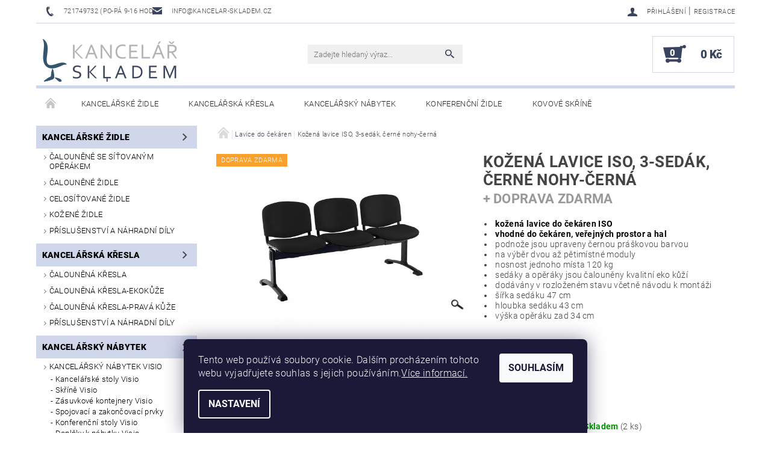

--- FILE ---
content_type: text/html; charset=utf-8
request_url: https://www.kancelar-skladem.cz/lavice-do-cekaren/kozena-lavice-iso--3-sedak--cerne-nohy-cerna/
body_size: 29060
content:
<!DOCTYPE html>
<html id="css" xml:lang='cs' lang='cs' class="external-fonts-loaded">
    <head>
        <link rel="preconnect" href="https://cdn.myshoptet.com" /><link rel="dns-prefetch" href="https://cdn.myshoptet.com" /><link rel="preload" href="https://cdn.myshoptet.com/prj/dist/master/cms/libs/jquery/jquery-1.11.3.min.js" as="script" />        <script>
dataLayer = [];
dataLayer.push({'shoptet' : {
    "pageId": 1125,
    "pageType": "productDetail",
    "currency": "CZK",
    "currencyInfo": {
        "decimalSeparator": ",",
        "exchangeRate": 1,
        "priceDecimalPlaces": 2,
        "symbol": "K\u010d",
        "symbolLeft": 0,
        "thousandSeparator": " "
    },
    "language": "cs",
    "projectId": 148535,
    "product": {
        "id": 2508,
        "guid": "a53c6a3a-8aa3-11e8-beae-0cc47a6c92bc",
        "hasVariants": false,
        "codes": [
            {
                "code": 12151,
                "quantity": "2",
                "stocks": [
                    {
                        "id": "ext",
                        "quantity": "2"
                    }
                ]
            }
        ],
        "code": "12151",
        "name": "Ko\u017een\u00e1 lavice ISO, 3-sed\u00e1k, \u010dern\u00e9 nohy-\u010dern\u00e1  + doprava ZDARMA",
        "appendix": "+ doprava ZDARMA",
        "weight": 0,
        "manufacturerGuid": "1EF53326528D6314B3D9DA0BA3DED3EE",
        "currentCategory": "Lavice do \u010dek\u00e1ren",
        "currentCategoryGuid": "280d4959-7a1e-11e8-beae-0cc47a6c92bc",
        "defaultCategory": "Lavice do \u010dek\u00e1ren",
        "defaultCategoryGuid": "280d4959-7a1e-11e8-beae-0cc47a6c92bc",
        "currency": "CZK",
        "priceWithVat": 9073.7900000000009
    },
    "stocks": [
        {
            "id": "ext",
            "title": "Sklad",
            "isDeliveryPoint": 0,
            "visibleOnEshop": 1
        }
    ],
    "cartInfo": {
        "id": null,
        "freeShipping": false,
        "freeShippingFrom": 0,
        "leftToFreeGift": {
            "formattedPrice": "0 K\u010d",
            "priceLeft": 0
        },
        "freeGift": false,
        "leftToFreeShipping": {
            "priceLeft": 0,
            "dependOnRegion": 0,
            "formattedPrice": "0 K\u010d"
        },
        "discountCoupon": [],
        "getNoBillingShippingPrice": {
            "withoutVat": 0,
            "vat": 0,
            "withVat": 0
        },
        "cartItems": [],
        "taxMode": "ORDINARY"
    },
    "cart": [],
    "customer": {
        "priceRatio": 1,
        "priceListId": 1,
        "groupId": null,
        "registered": false,
        "mainAccount": false
    }
}});
dataLayer.push({'cookie_consent' : {
    "marketing": "denied",
    "analytics": "denied"
}});
document.addEventListener('DOMContentLoaded', function() {
    shoptet.consent.onAccept(function(agreements) {
        if (agreements.length == 0) {
            return;
        }
        dataLayer.push({
            'cookie_consent' : {
                'marketing' : (agreements.includes(shoptet.config.cookiesConsentOptPersonalisation)
                    ? 'granted' : 'denied'),
                'analytics': (agreements.includes(shoptet.config.cookiesConsentOptAnalytics)
                    ? 'granted' : 'denied')
            },
            'event': 'cookie_consent'
        });
    });
});
</script>

<!-- Google Tag Manager -->
<script>(function(w,d,s,l,i){w[l]=w[l]||[];w[l].push({'gtm.start':
new Date().getTime(),event:'gtm.js'});var f=d.getElementsByTagName(s)[0],
j=d.createElement(s),dl=l!='dataLayer'?'&l='+l:'';j.async=true;j.src=
'https://www.googletagmanager.com/gtm.js?id='+i+dl;f.parentNode.insertBefore(j,f);
})(window,document,'script','dataLayer','GTM-P3VX2JZZ');</script>
<!-- End Google Tag Manager -->


        <meta http-equiv="content-type" content="text/html; charset=utf-8" />
        <title>Kožená lavice ISO, 3-sedák, černé nohy-černá  + doprava ZDARMA - kancelar-skladem.cz</title>

        <meta name="viewport" content="width=device-width, initial-scale=1.0" />
        <meta name="format-detection" content="telephone=no" />

        
            <meta property="og:type" content="website"><meta property="og:site_name" content="kancelar-skladem.cz"><meta property="og:url" content="https://www.kancelar-skladem.cz/lavice-do-cekaren/kozena-lavice-iso--3-sedak--cerne-nohy-cerna/"><meta property="og:title" content="Kožená lavice ISO, 3-sedák, černé nohy-černá  + doprava ZDARMA - kancelar-skladem.cz"><meta name="author" content="kancelar-skladem.cz"><meta name="web_author" content="Shoptet.cz"><meta name="dcterms.rightsHolder" content="www.kancelar-skladem.cz"><meta name="robots" content="index,follow"><meta property="og:image" content="https://cdn.myshoptet.com/usr/www.kancelar-skladem.cz/user/shop/big/2508_kozena-lavice-iso-3-sedak-cerne-nohy-cerna.jpg?5b4f6410"><meta property="og:description" content="Kožená lavice ISO, 3-sedák, černé nohy-černá  + doprava ZDARMA. 
 kožená lavice do čekáren ISO 
 vhodné do čekáren, veřejných prostor a hal
 podnože jsou upraveny černou práškovou barvou
 na výběr dvou až pětimístné moduly
 nosnost jednoho místa 120 kg
 sedáky a opěráky jsou čalouněny kvalitní eko kůží
…"><meta name="description" content="Kožená lavice ISO, 3-sedák, černé nohy-černá  + doprava ZDARMA. 
 kožená lavice do čekáren ISO 
 vhodné do čekáren, veřejných prostor a hal
 podnože jsou upraveny černou práškovou barvou
 na výběr dvou až pětimístné moduly
 nosnost jednoho místa 120 kg
 sedáky a opěráky jsou čalouněny kvalitní eko kůží
…"><meta name="google-site-verification" content="NoOHNc2S_lU_rDPH2I8H_afdOEw_UNtxkqUvYPY8Rtc"><meta property="product:price:amount" content="9073.79"><meta property="product:price:currency" content="CZK">
        


        
        <noscript>
            <style media="screen">
                #category-filter-hover {
                    display: block !important;
                }
            </style>
        </noscript>
        
    <link href="https://cdn.myshoptet.com/prj/dist/master/cms/templates/frontend_templates/shared/css/font-face/roboto.css" rel="stylesheet"><link href="https://cdn.myshoptet.com/prj/dist/master/shop/dist/font-shoptet-05.css.5fd2e4de7b3b9cde3d11.css" rel="stylesheet">    <script>
        var oldBrowser = false;
    </script>
    <!--[if lt IE 9]>
        <script src="https://cdnjs.cloudflare.com/ajax/libs/html5shiv/3.7.3/html5shiv.js"></script>
        <script>
            var oldBrowser = '<strong>Upozornění!</strong> Používáte zastaralý prohlížeč, který již není podporován. Prosím <a href="https://www.whatismybrowser.com/" target="_blank" rel="nofollow">aktualizujte svůj prohlížeč</a> a zvyšte své UX.';
        </script>
    <![endif]-->

        <style>:root {--color-primary: #3a445f;--color-primary-h: 224;--color-primary-s: 24%;--color-primary-l: 30%;--color-primary-hover: #484848;--color-primary-hover-h: 0;--color-primary-hover-s: 0%;--color-primary-hover-l: 28%;--color-secondary: #3a445f;--color-secondary-h: 224;--color-secondary-s: 24%;--color-secondary-l: 30%;--color-secondary-hover: #d0d7eb;--color-secondary-hover-h: 224;--color-secondary-hover-s: 40%;--color-secondary-hover-l: 87%;--color-tertiary: #000000;--color-tertiary-h: 0;--color-tertiary-s: 0%;--color-tertiary-l: 0%;--color-tertiary-hover: #000000;--color-tertiary-hover-h: 0;--color-tertiary-hover-s: 0%;--color-tertiary-hover-l: 0%;--color-header-background: #ffffff;--template-font: "Roboto";--template-headings-font: "Roboto";--header-background-url: none;--cookies-notice-background: #1A1937;--cookies-notice-color: #F8FAFB;--cookies-notice-button-hover: #f5f5f5;--cookies-notice-link-hover: #27263f;--templates-update-management-preview-mode-content: "Náhled aktualizací šablony je aktivní pro váš prohlížeč."}</style>

        <style>:root {--logo-x-position: 10px;--logo-y-position: 10px;--front-image-x-position: 319px;--front-image-y-position: 0px;}</style>

        <link href="https://cdn.myshoptet.com/prj/dist/master/shop/dist/main-05.css.1b62aa3d069f1dba0ebf.css" rel="stylesheet" media="screen" />

        <link rel="stylesheet" href="https://cdn.myshoptet.com/prj/dist/master/cms/templates/frontend_templates/_/css/print.css" media="print" />
                            <link rel="shortcut icon" href="/favicon.ico" type="image/x-icon" />
                                    <link rel="canonical" href="https://www.kancelar-skladem.cz/lavice-do-cekaren/kozena-lavice-iso--3-sedak--cerne-nohy-cerna/" />
        
        
        
            <script>
        var _hwq = _hwq || [];
        _hwq.push(['setKey', '445F0E347B161556DB4FCEDC0CF55715']);
        _hwq.push(['setTopPos', '0']);
        _hwq.push(['showWidget', '21']);
        (function() {
            var ho = document.createElement('script');
            ho.src = 'https://cz.im9.cz/direct/i/gjs.php?n=wdgt&sak=445F0E347B161556DB4FCEDC0CF55715';
            var s = document.getElementsByTagName('script')[0]; s.parentNode.insertBefore(ho, s);
        })();
    </script>

                
                    
                <script>var shoptet = shoptet || {};shoptet.abilities = {"about":{"generation":2,"id":"05"},"config":{"category":{"product":{"image_size":"detail_alt_1"}},"navigation_breakpoint":991,"number_of_active_related_products":2,"product_slider":{"autoplay":false,"autoplay_speed":3000,"loop":true,"navigation":true,"pagination":true,"shadow_size":0}},"elements":{"recapitulation_in_checkout":true},"feature":{"directional_thumbnails":false,"extended_ajax_cart":false,"extended_search_whisperer":false,"fixed_header":false,"images_in_menu":false,"product_slider":false,"simple_ajax_cart":true,"smart_labels":false,"tabs_accordion":false,"tabs_responsive":false,"top_navigation_menu":false,"user_action_fullscreen":false}};shoptet.design = {"template":{"name":"Rock","colorVariant":"Four"},"layout":{"homepage":"catalog3","subPage":"catalog3","productDetail":"catalog3"},"colorScheme":{"conversionColor":"#3a445f","conversionColorHover":"#d0d7eb","color1":"#3a445f","color2":"#484848","color3":"#000000","color4":"#000000"},"fonts":{"heading":"Roboto","text":"Roboto"},"header":{"backgroundImage":null,"image":null,"logo":"https:\/\/www.kancelar-skladem.czuser\/logos\/kancelar-skladem_dark.png","color":"#ffffff"},"background":{"enabled":false,"color":null,"image":null}};shoptet.config = {};shoptet.events = {};shoptet.runtime = {};shoptet.content = shoptet.content || {};shoptet.updates = {};shoptet.messages = [];shoptet.messages['lightboxImg'] = "Obrázek";shoptet.messages['lightboxOf'] = "z";shoptet.messages['more'] = "Více";shoptet.messages['cancel'] = "Zrušit";shoptet.messages['removedItem'] = "Položka byla odstraněna z košíku.";shoptet.messages['discountCouponWarning'] = "Zapomněli jste uplatnit slevový kupón. Pro pokračování jej uplatněte pomocí tlačítka vedle vstupního pole, nebo jej smažte.";shoptet.messages['charsNeeded'] = "Prosím, použijte minimálně 3 znaky!";shoptet.messages['invalidCompanyId'] = "Neplané IČ, povoleny jsou pouze číslice";shoptet.messages['needHelp'] = "Potřebujete pomoc?";shoptet.messages['showContacts'] = "Zobrazit kontakty";shoptet.messages['hideContacts'] = "Skrýt kontakty";shoptet.messages['ajaxError'] = "Došlo k chybě; obnovte prosím stránku a zkuste to znovu.";shoptet.messages['variantWarning'] = "Zvolte prosím variantu produktu.";shoptet.messages['chooseVariant'] = "Zvolte variantu";shoptet.messages['unavailableVariant'] = "Tato varianta není dostupná a není možné ji objednat.";shoptet.messages['withVat'] = "včetně DPH";shoptet.messages['withoutVat'] = "bez DPH";shoptet.messages['toCart'] = "Do košíku";shoptet.messages['emptyCart'] = "Prázdný košík";shoptet.messages['change'] = "Změnit";shoptet.messages['chosenBranch'] = "Zvolená pobočka";shoptet.messages['validatorRequired'] = "Povinné pole";shoptet.messages['validatorEmail'] = "Prosím vložte platnou e-mailovou adresu";shoptet.messages['validatorUrl'] = "Prosím vložte platnou URL adresu";shoptet.messages['validatorDate'] = "Prosím vložte platné datum";shoptet.messages['validatorNumber'] = "Vložte číslo";shoptet.messages['validatorDigits'] = "Prosím vložte pouze číslice";shoptet.messages['validatorCheckbox'] = "Zadejte prosím všechna povinná pole";shoptet.messages['validatorConsent'] = "Bez souhlasu nelze odeslat.";shoptet.messages['validatorPassword'] = "Hesla se neshodují";shoptet.messages['validatorInvalidPhoneNumber'] = "Vyplňte prosím platné telefonní číslo bez předvolby.";shoptet.messages['validatorInvalidPhoneNumberSuggestedRegion'] = "Neplatné číslo — navržený region: %1";shoptet.messages['validatorInvalidCompanyId'] = "Neplatné IČ, musí být ve tvaru jako %1";shoptet.messages['validatorFullName'] = "Nezapomněli jste příjmení?";shoptet.messages['validatorHouseNumber'] = "Prosím zadejte správné číslo domu";shoptet.messages['validatorZipCode'] = "Zadané PSČ neodpovídá zvolené zemi";shoptet.messages['validatorShortPhoneNumber'] = "Telefonní číslo musí mít min. 8 znaků";shoptet.messages['choose-personal-collection'] = "Prosím vyberte místo doručení u osobního odběru, není zvoleno.";shoptet.messages['choose-external-shipping'] = "Upřesněte prosím vybraný způsob dopravy";shoptet.messages['choose-ceska-posta'] = "Pobočka České Pošty není určena, zvolte prosím některou";shoptet.messages['choose-hupostPostaPont'] = "Pobočka Maďarské pošty není vybrána, zvolte prosím nějakou";shoptet.messages['choose-postSk'] = "Pobočka Slovenské pošty není zvolena, vyberte prosím některou";shoptet.messages['choose-ulozenka'] = "Pobočka Uloženky nebyla zvolena, prosím vyberte některou";shoptet.messages['choose-zasilkovna'] = "Pobočka Zásilkovny nebyla zvolena, prosím vyberte některou";shoptet.messages['choose-ppl-cz'] = "Pobočka PPL ParcelShop nebyla vybrána, vyberte prosím jednu";shoptet.messages['choose-glsCz'] = "Pobočka GLS ParcelShop nebyla zvolena, prosím vyberte některou";shoptet.messages['choose-dpd-cz'] = "Ani jedna z poboček služby DPD Parcel Shop nebyla zvolená, prosím vyberte si jednu z možností.";shoptet.messages['watchdogType'] = "Je zapotřebí vybrat jednu z možností u sledování produktu.";shoptet.messages['watchdog-consent-required'] = "Musíte zaškrtnout všechny povinné souhlasy";shoptet.messages['watchdogEmailEmpty'] = "Prosím vyplňte e-mail";shoptet.messages['privacyPolicy'] = 'Musíte souhlasit s ochranou osobních údajů';shoptet.messages['amountChanged'] = '(množství bylo změněno)';shoptet.messages['unavailableCombination'] = 'Není k dispozici v této kombinaci';shoptet.messages['specifyShippingMethod'] = 'Upřesněte dopravu';shoptet.messages['PIScountryOptionMoreBanks'] = 'Možnost platby z %1 bank';shoptet.messages['PIScountryOptionOneBank'] = 'Možnost platby z 1 banky';shoptet.messages['PIScurrencyInfoCZK'] = 'V měně CZK lze zaplatit pouze prostřednictvím českých bank.';shoptet.messages['PIScurrencyInfoHUF'] = 'V měně HUF lze zaplatit pouze prostřednictvím maďarských bank.';shoptet.messages['validatorVatIdWaiting'] = "Ověřujeme";shoptet.messages['validatorVatIdValid'] = "Ověřeno";shoptet.messages['validatorVatIdInvalid'] = "DIČ se nepodařilo ověřit, i přesto můžete objednávku dokončit";shoptet.messages['validatorVatIdInvalidOrderForbid'] = "Zadané DIČ nelze nyní ověřit, protože služba ověřování je dočasně nedostupná. Zkuste opakovat zadání později, nebo DIČ vymažte s vaši objednávku dokončete v režimu OSS. Případně kontaktujte prodejce.";shoptet.messages['validatorVatIdInvalidOssRegime'] = "Zadané DIČ nemůže být ověřeno, protože služba ověřování je dočasně nedostupná. Vaše objednávka bude dokončena v režimu OSS. Případně kontaktujte prodejce.";shoptet.messages['previous'] = "Předchozí";shoptet.messages['next'] = "Následující";shoptet.messages['close'] = "Zavřít";shoptet.messages['imageWithoutAlt'] = "Tento obrázek nemá popisek";shoptet.messages['newQuantity'] = "Nové množství:";shoptet.messages['currentQuantity'] = "Aktuální množství:";shoptet.messages['quantityRange'] = "Prosím vložte číslo v rozmezí %1 a %2";shoptet.messages['skipped'] = "Přeskočeno";shoptet.messages.validator = {};shoptet.messages.validator.nameRequired = "Zadejte jméno a příjmení.";shoptet.messages.validator.emailRequired = "Zadejte e-mailovou adresu (např. jan.novak@example.com).";shoptet.messages.validator.phoneRequired = "Zadejte telefonní číslo.";shoptet.messages.validator.messageRequired = "Napište komentář.";shoptet.messages.validator.descriptionRequired = shoptet.messages.validator.messageRequired;shoptet.messages.validator.captchaRequired = "Vyplňte bezpečnostní kontrolu.";shoptet.messages.validator.consentsRequired = "Potvrďte svůj souhlas.";shoptet.messages.validator.scoreRequired = "Zadejte počet hvězdiček.";shoptet.messages.validator.passwordRequired = "Zadejte heslo, které bude obsahovat min. 4 znaky.";shoptet.messages.validator.passwordAgainRequired = shoptet.messages.validator.passwordRequired;shoptet.messages.validator.currentPasswordRequired = shoptet.messages.validator.passwordRequired;shoptet.messages.validator.birthdateRequired = "Zadejte datum narození.";shoptet.messages.validator.billFullNameRequired = "Zadejte jméno a příjmení.";shoptet.messages.validator.deliveryFullNameRequired = shoptet.messages.validator.billFullNameRequired;shoptet.messages.validator.billStreetRequired = "Zadejte název ulice.";shoptet.messages.validator.deliveryStreetRequired = shoptet.messages.validator.billStreetRequired;shoptet.messages.validator.billHouseNumberRequired = "Zadejte číslo domu.";shoptet.messages.validator.deliveryHouseNumberRequired = shoptet.messages.validator.billHouseNumberRequired;shoptet.messages.validator.billZipRequired = "Zadejte PSČ.";shoptet.messages.validator.deliveryZipRequired = shoptet.messages.validator.billZipRequired;shoptet.messages.validator.billCityRequired = "Zadejte název města.";shoptet.messages.validator.deliveryCityRequired = shoptet.messages.validator.billCityRequired;shoptet.messages.validator.companyIdRequired = "Zadejte IČ.";shoptet.messages.validator.vatIdRequired = "Zadejte DIČ.";shoptet.messages.validator.billCompanyRequired = "Zadejte název společnosti.";shoptet.messages['loading'] = "Načítám…";shoptet.messages['stillLoading'] = "Stále načítám…";shoptet.messages['loadingFailed'] = "Načtení se nezdařilo. Zkuste to znovu.";shoptet.messages['productsSorted'] = "Produkty seřazeny.";shoptet.messages['formLoadingFailed'] = "Formulář se nepodařilo načíst. Zkuste to prosím znovu.";shoptet.messages.moreInfo = "Více informací";shoptet.config.orderingProcess = {active: false,step: false};shoptet.config.documentsRounding = '3';shoptet.config.documentPriceDecimalPlaces = '0';shoptet.config.thousandSeparator = ' ';shoptet.config.decSeparator = ',';shoptet.config.decPlaces = '2';shoptet.config.decPlacesSystemDefault = '2';shoptet.config.currencySymbol = 'Kč';shoptet.config.currencySymbolLeft = '0';shoptet.config.defaultVatIncluded = 0;shoptet.config.defaultProductMaxAmount = 9999;shoptet.config.inStockAvailabilityId = -1;shoptet.config.defaultProductMaxAmount = 9999;shoptet.config.inStockAvailabilityId = -1;shoptet.config.cartActionUrl = '/action/Cart';shoptet.config.advancedOrderUrl = '/action/Cart/GetExtendedOrder/';shoptet.config.cartContentUrl = '/action/Cart/GetCartContent/';shoptet.config.stockAmountUrl = '/action/ProductStockAmount/';shoptet.config.addToCartUrl = '/action/Cart/addCartItem/';shoptet.config.removeFromCartUrl = '/action/Cart/deleteCartItem/';shoptet.config.updateCartUrl = '/action/Cart/setCartItemAmount/';shoptet.config.addDiscountCouponUrl = '/action/Cart/addDiscountCoupon/';shoptet.config.setSelectedGiftUrl = '/action/Cart/setSelectedGift/';shoptet.config.rateProduct = '/action/ProductDetail/RateProduct/';shoptet.config.customerDataUrl = '/action/OrderingProcess/step2CustomerAjax/';shoptet.config.registerUrl = '/registrace/';shoptet.config.agreementCookieName = 'site-agreement';shoptet.config.cookiesConsentUrl = '/action/CustomerCookieConsent/';shoptet.config.cookiesConsentIsActive = 1;shoptet.config.cookiesConsentOptAnalytics = 'analytics';shoptet.config.cookiesConsentOptPersonalisation = 'personalisation';shoptet.config.cookiesConsentOptNone = 'none';shoptet.config.cookiesConsentRefuseDuration = 7;shoptet.config.cookiesConsentName = 'CookiesConsent';shoptet.config.agreementCookieExpire = 1;shoptet.config.cookiesConsentSettingsUrl = '/cookies-settings/';shoptet.config.fonts = {"google":{"attributes":"100,300,400,500,700,900:latin-ext","families":["Roboto"],"urls":["https:\/\/cdn.myshoptet.com\/prj\/dist\/master\/cms\/templates\/frontend_templates\/shared\/css\/font-face\/roboto.css"]},"custom":{"families":["shoptet"],"urls":["https:\/\/cdn.myshoptet.com\/prj\/dist\/master\/shop\/dist\/font-shoptet-05.css.5fd2e4de7b3b9cde3d11.css"]}};shoptet.config.mobileHeaderVersion = '1';shoptet.config.fbCAPIEnabled = true;shoptet.config.fbPixelEnabled = true;shoptet.config.fbCAPIUrl = '/action/FacebookCAPI/';shoptet.content.regexp = /strana-[0-9]+[\/]/g;shoptet.content.colorboxHeader = '<div class="colorbox-html-content">';shoptet.content.colorboxFooter = '</div>';shoptet.customer = {};shoptet.csrf = shoptet.csrf || {};shoptet.csrf.token = 'csrf_jB4mOxye5c7d989373b21495';shoptet.csrf.invalidTokenModal = '<div><h2>Přihlaste se prosím znovu</h2><p>Omlouváme se, ale Váš CSRF token pravděpodobně vypršel. Abychom mohli udržet Vaši bezpečnost na co největší úrovni potřebujeme, abyste se znovu přihlásili.</p><p>Děkujeme za pochopení.</p><div><a href="/login/?backTo=%2Flavice-do-cekaren%2Fkozena-lavice-iso--3-sedak--cerne-nohy-cerna%2F">Přihlášení</a></div></div> ';shoptet.csrf.formsSelector = 'csrf-enabled';shoptet.csrf.submitListener = true;shoptet.csrf.validateURL = '/action/ValidateCSRFToken/Index/';shoptet.csrf.refreshURL = '/action/RefreshCSRFTokenNew/Index/';shoptet.csrf.enabled = true;shoptet.config.googleAnalytics ||= {};shoptet.config.googleAnalytics.isGa4Enabled = true;shoptet.config.googleAnalytics.route ||= {};shoptet.config.googleAnalytics.route.ua = "UA";shoptet.config.googleAnalytics.route.ga4 = "GA4";shoptet.config.ums_a11y_category_page = true;shoptet.config.discussion_rating_forms = false;shoptet.config.ums_forms_redesign = false;shoptet.config.showPriceWithoutVat = '';shoptet.config.ums_a11y_login = false;</script>
        <script src="https://cdn.myshoptet.com/prj/dist/master/cms/libs/googleDataLayerHelper/dataLayerHelper.js"></script><script src="https://cdn.myshoptet.com/prj/dist/master/cms/libs/jquery/jquery-1.11.3.min.js"></script><script src="https://cdn.myshoptet.com/prj/dist/master/cms/libs/jquery/jquery-migrate-1.4.1.min.js"></script><script src="https://cdn.myshoptet.com/prj/dist/master/cms/libs/jquery/jquery-ui-1.8.24.min.js"></script>
    <script src="https://cdn.myshoptet.com/prj/dist/master/shop/dist/main-05.js.8c719cec2608516bd9d7.js"></script>
<script src="https://cdn.myshoptet.com/prj/dist/master/shop/dist/shared-2g.js.aa13ef3ecca51cd89ec5.js"></script><script src="https://cdn.myshoptet.com/prj/dist/master/cms/libs/jqueryui/i18n/datepicker-cs.js"></script><script>if (window.self !== window.top) {const script = document.createElement('script');script.type = 'module';script.src = "https://cdn.myshoptet.com/prj/dist/master/shop/dist/editorPreview.js.e7168e827271d1c16a1d.js";document.body.appendChild(script);}</script>        <script>
            jQuery.extend(jQuery.cybergenicsFormValidator.messages, {
                required: "Povinné pole",
                email: "Prosím vložte platnou e-mailovou adresu",
                url: "Prosím vložte platnou URL adresu",
                date: "Prosím vložte platné datum",
                number: "Vložte číslo",
                digits: "Prosím vložte pouze číslice",
                checkbox: "Zadejte prosím všechna povinná pole",
                validatorConsent: "Bez souhlasu nelze odeslat.",
                password: "Hesla se neshodují",
                invalidPhoneNumber: "Vyplňte prosím platné telefonní číslo bez předvolby.",
                invalidCompanyId: 'Nevalidní IČ, musí mít přesně 8 čísel (před kratší IČ lze dát nuly)',
                fullName: "Nezapomněli jste příjmení?",
                zipCode: "Zadané PSČ neodpovídá zvolené zemi",
                houseNumber: "Prosím zadejte správné číslo domu",
                shortPhoneNumber: "Telefonní číslo musí mít min. 8 znaků",
                privacyPolicy: "Musíte souhlasit s ochranou osobních údajů"
            });
        </script>
                                    
                
        
        <!-- User include -->
                <!-- project html code header -->
<style>
.categories .topic, .categories .topic a{background: #d0d7eb;}
.home #tabs{display: none;}
h1{font-size: 26px !important; font-weight: bold !important;}
.product .bool-freeshipping{display: none !important;}
</style>
<style type="text/css"> #manufacturer-filter { display: none }
.platby-sidebar{border:1px solid #d0d7eb; margin-bottom: 10px;}
.sidebar .product{display: block; list-style: none;border: 1px solid #d0d7eb;}
.sidebar .product .columns{float: none;}
@media screen and (min-width: 768px) {
#footer-in .banner {width: 33.333% !important; clear: none; }
}
@media screen and (max-width: 767px) {
#footer-in .banner {width: 100%; margin-bottom: 30px;}
}
#footer-in .banner {text-align: center;}
#footer h4{color: #222;font-weight: bold;font-size: 20px;}
#footer-in ul > li{padding: 0;}
#footer-in ul > li::after, #footer-in ul > li::before{display: none;}
.platby{text-align: center; display: block;margin: 30px 0 20px 0}
.platby img{margin: 5px;max-height: 40px;}
.footer-in-wrap{padding-top: 30px;}
</style> 

        <!-- /User include -->
                                <!-- Global site tag (gtag.js) - Google Analytics -->
    <script async src="https://www.googletagmanager.com/gtag/js?id=G-YGCCWSHN12"></script>
    <script>
        
        window.dataLayer = window.dataLayer || [];
        function gtag(){dataLayer.push(arguments);}
        

                    console.debug('default consent data');

            gtag('consent', 'default', {"ad_storage":"denied","analytics_storage":"denied","ad_user_data":"denied","ad_personalization":"denied","wait_for_update":500});
            dataLayer.push({
                'event': 'default_consent'
            });
        
        gtag('js', new Date());

        
                gtag('config', 'G-YGCCWSHN12', {"groups":"GA4","send_page_view":false,"content_group":"productDetail","currency":"CZK","page_language":"cs"});
        
                gtag('config', 'AW-836706124');
        
        
        
        
        
                    gtag('event', 'page_view', {"send_to":"GA4","page_language":"cs","content_group":"productDetail","currency":"CZK"});
        
                gtag('set', 'currency', 'CZK');

        gtag('event', 'view_item', {
            "send_to": "UA",
            "items": [
                {
                    "id": "12151",
                    "name": "Ko\u017een\u00e1 lavice ISO, 3-sed\u00e1k, \u010dern\u00e9 nohy-\u010dern\u00e1  + doprava ZDARMA",
                    "category": "Lavice do \u010dek\u00e1ren",
                                        "brand": "Rauman",
                                                            "price": 7499
                }
            ]
        });
        
        
        
        
        
                    gtag('event', 'view_item', {"send_to":"GA4","page_language":"cs","content_group":"productDetail","value":7499,"currency":"CZK","items":[{"item_id":"12151","item_name":"Ko\u017een\u00e1 lavice ISO, 3-sed\u00e1k, \u010dern\u00e9 nohy-\u010dern\u00e1  + doprava ZDARMA","item_brand":"Rauman","item_category":"Lavice do \u010dek\u00e1ren","price":7499,"quantity":1,"index":0}]});
        
        
        
        
        
        
        
        document.addEventListener('DOMContentLoaded', function() {
            if (typeof shoptet.tracking !== 'undefined') {
                for (var id in shoptet.tracking.bannersList) {
                    gtag('event', 'view_promotion', {
                        "send_to": "UA",
                        "promotions": [
                            {
                                "id": shoptet.tracking.bannersList[id].id,
                                "name": shoptet.tracking.bannersList[id].name,
                                "position": shoptet.tracking.bannersList[id].position
                            }
                        ]
                    });
                }
            }

            shoptet.consent.onAccept(function(agreements) {
                if (agreements.length !== 0) {
                    console.debug('gtag consent accept');
                    var gtagConsentPayload =  {
                        'ad_storage': agreements.includes(shoptet.config.cookiesConsentOptPersonalisation)
                            ? 'granted' : 'denied',
                        'analytics_storage': agreements.includes(shoptet.config.cookiesConsentOptAnalytics)
                            ? 'granted' : 'denied',
                                                                                                'ad_user_data': agreements.includes(shoptet.config.cookiesConsentOptPersonalisation)
                            ? 'granted' : 'denied',
                        'ad_personalization': agreements.includes(shoptet.config.cookiesConsentOptPersonalisation)
                            ? 'granted' : 'denied',
                        };
                    console.debug('update consent data', gtagConsentPayload);
                    gtag('consent', 'update', gtagConsentPayload);
                    dataLayer.push(
                        { 'event': 'update_consent' }
                    );
                }
            });
        });
    </script>

                <!-- Facebook Pixel Code -->
<script type="text/plain" data-cookiecategory="analytics">
!function(f,b,e,v,n,t,s){if(f.fbq)return;n=f.fbq=function(){n.callMethod?
            n.callMethod.apply(n,arguments):n.queue.push(arguments)};if(!f._fbq)f._fbq=n;
            n.push=n;n.loaded=!0;n.version='2.0';n.queue=[];t=b.createElement(e);t.async=!0;
            t.src=v;s=b.getElementsByTagName(e)[0];s.parentNode.insertBefore(t,s)}(window,
            document,'script','//connect.facebook.net/en_US/fbevents.js');
$(document).ready(function(){
fbq('set', 'autoConfig', 'false', '391596273577887')
fbq("init", "391596273577887", {}, { agent:"plshoptet" });
fbq("track", "PageView",{}, {"eventID":"5892d13b8477419913974f375f689e16"});
window.dataLayer = window.dataLayer || [];
dataLayer.push({"fbpixel": "loaded","event": "fbloaded"});
fbq("track", "ViewContent", {"content_category":"Lavice do \u010dek\u00e1ren","content_type":"product","content_name":"Ko\u017een\u00e1 lavice ISO, 3-sed\u00e1k, \u010dern\u00e9 nohy-\u010dern\u00e1  + doprava ZDARMA","content_ids":["12151"],"value":"7499","currency":"CZK","base_id":2508,"category_path":["Lavice do \u010dek\u00e1ren"]}, {"eventID":"5892d13b8477419913974f375f689e16"});
});
</script>
<noscript>
<img height="1" width="1" style="display:none" src="https://www.facebook.com/tr?id=391596273577887&ev=PageView&noscript=1"/>
</noscript>
<!-- End Facebook Pixel Code -->

                                <script>
    (function(t, r, a, c, k, i, n, g) { t['ROIDataObject'] = k;
    t[k]=t[k]||function(){ (t[k].q=t[k].q||[]).push(arguments) },t[k].c=i;n=r.createElement(a),
    g=r.getElementsByTagName(a)[0];n.async=1;n.src=c;g.parentNode.insertBefore(n,g)
    })(window, document, 'script', '//www.heureka.cz/ocm/sdk.js?source=shoptet&version=2&page=product_detail', 'heureka', 'cz');

    heureka('set_user_consent', 0);
</script>
                    </head>
    <body class="desktop id-1125 in-lavice-do-cekaren template-05 type-product type-detail page-detail ajax-add-to-cart">
    
        <div id="fb-root"></div>
        <script>
            window.fbAsyncInit = function() {
                FB.init({
//                    appId            : 'your-app-id',
                    autoLogAppEvents : true,
                    xfbml            : true,
                    version          : 'v19.0'
                });
            };
        </script>
        <script async defer crossorigin="anonymous" src="https://connect.facebook.net/cs_CZ/sdk.js"></script>
    
<!-- Google Tag Manager (noscript) -->
<noscript><iframe src="https://www.googletagmanager.com/ns.html?id=GTM-P3VX2JZZ"
height="0" width="0" style="display:none;visibility:hidden"></iframe></noscript>
<!-- End Google Tag Manager (noscript) -->


        
    
    <div id="main-wrapper">
        <div id="main-wrapper-in" class="large-12 medium-12 small-12">
            <div id="main" class="large-12 medium-12 small-12 row">

                

                <div id="header" class="large-12 medium-12 small-12 columns">
                    <header id="header-in" class="large-12 medium-12 small-12 row collapse">
                        
<div class="row header-info">
        
        <div class="large-4 medium-6 small-12 columns">

            <div class="row collapse header-contacts">
                                                                                        <div class="large-6 medium-6 small-6 header-phone columns left">
                        <a href="tel:721749732(Po-Pá9-16hod)" title="Telefon"><span>721749732 (Po-Pá 9-16 hod)</span></a>
                    </div>
                                                    <div class="large-6 medium-6 small-6 header-email columns left">
                                                    <a href="mailto:info@kancelar-skladem.cz"><span>info@kancelar-skladem.cz</span></a>
                                            </div>
                            </div>
        </div>
    
    <div class="large-8 medium-8 small-12 left top-links-holder">
                                <div id="top-links">
            <span class="responsive-mobile-visible responsive-all-hidden box-account-links-trigger-wrap">
                <span class="box-account-links-trigger"></span>
            </span>
            <ul class="responsive-mobile-hidden box-account-links list-inline list-reset">
                
                                                                                                        <li>
                                    <a class="icon-account-login" href="/login/?backTo=%2Flavice-do-cekaren%2Fkozena-lavice-iso--3-sedak--cerne-nohy-cerna%2F" title="Přihlášení" data-testid="signin" rel="nofollow"><span>Přihlášení</span></a>
                                </li>
                                <li>
                                    <span class="responsive-mobile-hidden"> |</span>
                                    <a href="/registrace/" title="Registrace" data-testid="headerSignup" rel="nofollow">Registrace</a>
                                </li>
                                                                                        
            </ul>
        </div>
    </div>
</div>
<div class="header-center row">
    
    <div class="large-4 medium-4 small-6">
                                <a href="/" title="kancelar-skladem.cz" id="logo" data-testid="linkWebsiteLogo"><img src="https://cdn.myshoptet.com/usr/www.kancelar-skladem.cz/user/logos/kancelar-skladem_dark.png" alt="kancelar-skladem.cz" /></a>
    </div>
    
    <div class="large-4 medium-4 small-12">
                <div class="searchform large-8 medium-12 small-12" itemscope itemtype="https://schema.org/WebSite">
            <meta itemprop="headline" content="Lavice do čekáren"/>
<meta itemprop="url" content="https://www.kancelar-skladem.cz"/>
        <meta itemprop="text" content="Kožená lavice ISO, 3-sedák, černé nohy-černá + doprava ZDARMA. kožená lavice do čekáren ISO vhodné do čekáren, veřejných prostor a hal podnože jsou upraveny černou práškovou barvou na výběr dvou až pětimístné moduly nosnost jednoho místa 120 kg sedáky a opěráky jsou čalouněny kvalitní eko kůží dodávány v rozloženém..."/>

            <form class="search-whisperer-wrap-v1 search-whisperer-wrap" action="/action/ProductSearch/prepareString/" method="post" itemprop="potentialAction" itemscope itemtype="https://schema.org/SearchAction" data-testid="searchForm">
                <fieldset>
                    <meta itemprop="target" content="https://www.kancelar-skladem.cz/vyhledavani/?string={string}"/>
                    <div class="large-10 medium-8 small-10 left">
                        <input type="hidden" name="language" value="cs" />
                        <input type="search" name="string" itemprop="query-input" class="s-word" placeholder="Zadejte hledaný výraz..." autocomplete="off" data-testid="searchInput" />
                    </div>
                    <div class="tar large-2 medium-4 small-2 left">
                        <input type="submit" value="Hledat" class="b-search" data-testid="searchBtn" />
                    </div>
                    <div class="search-whisperer-container-js"></div>
                    <div class="search-notice large-12 medium-12 small-12" data-testid="searchMsg">Prosím, použijte minimálně 3 znaky!</div>
                </fieldset>
            </form>
        </div>
    </div>
    
    <div class="large-4 medium-4 small-6 tar">
                                
                        <div class="place-cart-here">
                <div id="header-cart-wrapper" class="header-cart-wrapper menu-element-wrap">
    <a href="/kosik/" id="header-cart" class="header-cart" data-testid="headerCart" rel="nofollow">
        
        
    <strong class="header-cart-count" data-testid="headerCartCount">
        <span>
                            0
                    </span>
    </strong>

        <strong class="header-cart-price" data-testid="headerCartPrice">
            0 Kč
        </strong>
    </a>

    <div id="cart-recapitulation" class="cart-recapitulation menu-element-submenu align-right hover-hidden" data-testid="popupCartWidget">
                    <div class="cart-reca-single darken tac" data-testid="cartTitle">
                Váš nákupní košík je prázdný            </div>
            </div>
</div>
            </div>
            </div>
    
</div>

             <nav id="menu" class="large-12 medium-12 small-12"><ul class="inline-list list-inline valign-top-inline left"><li class="first-line"><a href="/" id="a-home" data-testid="headerMenuItem">Úvodní stránka</a></li><li class="menu-item-693">    <a href="/kancelarske-zidle-2/"  data-testid="headerMenuItem">
        Kancelářské židle
    </a>
</li><li class="menu-item-729">    <a href="/kancelarska-kresla/"  data-testid="headerMenuItem">
        Kancelářská křesla
    </a>
</li><li class="menu-item-732">    <a href="/kancelarsky-nabytek/"  data-testid="headerMenuItem">
        Kancelářský nábytek
    </a>
</li><li class="menu-item-735">    <a href="/konferencni-zidle/"  data-testid="headerMenuItem">
        Konferenční židle
    </a>
</li><li class="menu-item-1149">    <a href="/kovove-skrine/"  data-testid="headerMenuItem">
        Kovové skříně
    </a>
</li><li class="menu-item-1125">    <a href="/lavice-do-cekaren/"  data-testid="headerMenuItem">
        Lavice do čekáren
    </a>
</li><li class="menu-item-1181">    <a href="/vyskove-nastavitelne-stoly/"  data-testid="headerMenuItem">
        Výškově nastavitelné stoly
    </a>
</li><li class="menu-item-39">    <a href="/obchodni-podminky/"  data-testid="headerMenuItem">
        Obchodní podmínky
    </a>
</li><li class="menu-item-1071">    <a href="/kontakty/"  data-testid="headerMenuItem">
        Kontakty
    </a>
</li></ul><div id="menu-helper-wrapper"><div id="menu-helper" data-testid="hamburgerMenu">&nbsp;</div><ul id="menu-helper-box"></ul></div></nav>

<script>
$(document).ready(function() {
    checkSearchForm($('.searchform'), "Prosím, použijte minimálně 3 znaky!");
});
var userOptions = {
    carousel : {
        stepTimer : 5000,
        fadeTimer : 800
    }
};
</script>


                    </header>
                </div>
                <div id="main-in" class="large-12 medium-12 small-12 columns">
                    <div id="main-in-in" class="large-12 medium-12 small-12">
                        
                        <div id="content" class="large-12 medium-12 small-12 row">
                            
                                                                    <aside id="column-l" class="large-3 medium-3 small-12 columns sidebar">
                                        <div id="column-l-in">
                                                                                                                                                <div class="box-even">
                        
<div id="categories">
                        <div class="categories cat-01 expandable expanded" id="cat-693">
                <div class="topic"><a href="/kancelarske-zidle-2/" class="expanded">Kancelářské židle</a></div>
        
<ul class="expanded">
                <li ><a href="/calounene-se-sit-operakem/" title="Čalouněné se síťovaným opěrákem">Čalouněné se síťovaným opěrákem</a>
                            </li>             <li ><a href="/calounene/" title="Čalouněné židle">Čalouněné židle</a>
                            </li>             <li ><a href="/celositovane/" title="Celosíťované židle">Celosíťované židle</a>
                            </li>             <li ><a href="/kozene/" title="Kožené židle">Kožené židle</a>
                            </li>             <li ><a href="/prislusenstvi-a-nahradni-dily/" title="Příslušenství a náhradní díly">Příslušenství a náhradní díly</a>
                            </li>     </ul> 
    </div>
            <div class="categories cat-02 expandable expanded" id="cat-729">
                <div class="topic"><a href="/kancelarska-kresla/" class="expanded">Kancelářská křesla</a></div>
        
<ul class="expanded">
                <li ><a href="/calounena-kresla/" title="Čalouněná křesla">Čalouněná křesla</a>
                            </li>             <li ><a href="/kozena-kresla/" title="Čalouněná křesla-ekokůže">Čalouněná křesla-ekokůže</a>
                            </li>             <li ><a href="/calounena-kresla-prava-kuze/" title="Čalouněná křesla-pravá kůže">Čalouněná křesla-pravá kůže</a>
                            </li>             <li ><a href="/prislusenstvi-a-nahradni-dily-2/" title="Příslušenství a náhradní díly">Příslušenství a náhradní díly</a>
                            </li>     </ul> 
    </div>
            <div class="categories cat-01 expandable expanded" id="cat-732">
                <div class="topic"><a href="/kancelarsky-nabytek/" class="expanded">Kancelářský nábytek</a></div>
        
<ul class="expanded">
                <li class="expandable expanded"><a href="/kancelarsky-nabytek-visio/" title="Kancelářský nábytek Visio">Kancelářský nábytek Visio</a>
                                    <ul class="expanded">
                                                <li class="expandable"><a href="/kancelarske-stoly-visio/" title="Kancelářské stoly Visio">Kancelářské stoly Visio</a>
                            </li>                                     <li class="expandable"><a href="/skrine-visio/" title="Skříně Visio">Skříně Visio</a>
                            </li>                                     <li ><a href="/zasuvkove-kontejnery-visio/" title="Zásuvkové kontejnery Visio">Zásuvkové kontejnery Visio</a>
                                                            </li>                                     <li ><a href="/spojovaci-a-zakoncovaci-prvky/" title="Spojovací a zakončovací prvky">Spojovací a zakončovací prvky</a>
                                                            </li>                                     <li ><a href="/konferencni-stoly-visio/" title="Konferenční stoly Visio">Konferenční stoly Visio</a>
                                                            </li>                                     <li ><a href="/doplnky-k-nabytku-visio/" title="Doplňky k nábytku Visio">Doplňky k nábytku Visio</a>
                                                            </li>                                     <li ><a href="/drevene-paravany-visio-2/" title="Dřevěné paravány Visio">Dřevěné paravány Visio</a>
                                                            </li>                     </ul>                     </li>             <li class="expandable expanded"><a href="/kancelarsky-nabytek-prooffice/" title="Kancelářský nábytek Pro Office">Kancelářský nábytek Pro Office</a>
                                    <ul class="expanded">
                                                <li class="expandable"><a href="/kancelarske-stoly-pro-office/" title="Kancelářské stoly Pro Office">Kancelářské stoly Pro Office</a>
                            </li>                                     <li ><a href="/kontejnery-pro-office/" title="Kontejnery Pro Office">Kontejnery Pro Office</a>
                                                            </li>                                     <li class="expandable"><a href="/kancelarske-skrine-pro-office/" title="Kancelářské skříně Pro Office">Kancelářské skříně Pro Office</a>
                            </li>                                     <li class="expandable"><a href="/konferencni-stoly-pro-office/" title="Konferenční stoly Pro Office">Konferenční stoly Pro Office</a>
                            </li>                                     <li class="expandable"><a href="/spojovaci-a-zakoncovaci-prvky-pro-office/" title="Spojovací a zakončovací prvky Pro Office">Spojovací a zakončovací prvky Pro Office</a>
                            </li>                                     <li ><a href="/doplnky-k-nabytku-pro-office/" title="Doplňky k nábytku Pro Office">Doplňky k nábytku Pro Office</a>
                                                            </li>                     </ul>                     </li>             <li class="expandable expanded"><a href="/kancelarsky-nabytek-top-office/" title="Kancelářský nábytek Top Office">Kancelářský nábytek Top Office</a>
                                    <ul class="expanded">
                                                <li ><a href="/kancelarske-stoly-top-office/" title="Kancelářské stoly Top Office">Kancelářské stoly Top Office</a>
                                                            </li>                                     <li ><a href="/kontejnery-a-pristavby-top-office/" title="Kontejnery a přístavby Top Office">Kontejnery a přístavby Top Office</a>
                                                            </li>                                     <li class="expandable"><a href="/kancelarske-skrine-top-office/" title="Kancelářské skříně Top Office">Kancelářské skříně Top Office</a>
                            </li>                                     <li ><a href="/spojovaci-a-zakoncovaci-prvky-top-office/" title="Spojovací a zakončovací prvky Top Office">Spojovací a zakončovací prvky Top Office</a>
                                                            </li>                                     <li ><a href="/oblozeni-skrini-top-office/" title="Obložení skříní Top Office">Obložení skříní Top Office</a>
                                                            </li>                                     <li ><a href="/konferencni-stoly-top-office/" title="Konferenční stoly Top Office">Konferenční stoly Top Office</a>
                                                            </li>                                     <li ><a href="/sestavy-kancelarskych-skrini-top-office/" title="Sestavy kancelářských skříní Top Office">Sestavy kancelářských skříní Top Office</a>
                                                            </li>                     </ul>                     </li>             <li class="expandable expanded"><a href="/kancelarsky-nabytek-visio-lux/" title="Kancelářský nábytek Visio LUX">Kancelářský nábytek Visio LUX</a>
                                    <ul class="expanded">
                                                <li ><a href="/kancelarske-stoly-visio-lux/" title="Kancelářské stoly Visio LUX">Kancelářské stoly Visio LUX</a>
                                                            </li>                                     <li ><a href="/kontejnery-visio-lux/" title="Kontejnery Visio LUX">Kontejnery Visio LUX</a>
                                                            </li>                                     <li ><a href="/skrine-visio-lux/" title="Skříně Visio Lux">Skříně Visio Lux</a>
                                                            </li>                                     <li ><a href="/doplnky-k-nabytku-visio-lux/" title="Doplňky k nábytku Visio LUX">Doplňky k nábytku Visio LUX</a>
                                                            </li>                     </ul>                     </li>             <li class="expandable expanded"><a href="/kancelarsky-nabytek-impress/" title="Kancelářský nábytek Impress">Kancelářský nábytek Impress</a>
                                    <ul class="expanded">
                                                <li class="expandable"><a href="/kancelarske-stoly-impress/" title="Kancelářské stoly Impress">Kancelářské stoly Impress</a>
                            </li>                                     <li ><a href="/kancelarske-kontejnery-impress/" title="Kancelářské kontejnery Impress">Kancelářské kontejnery Impress</a>
                            </li>                                     <li class="expandable"><a href="/skrine-impress/" title="Skříně Impress">Skříně Impress</a>
                            </li>                     </ul>                     </li>             <li class="expandable expanded"><a href="/kancelarsky-nabytek-simple-office/" title="Kancelářský nábytek Simple Office">Kancelářský nábytek Simple Office</a>
                                    <ul class="expanded">
                                                <li class="expandable"><a href="/kancelarske-stoly-simple-office/" title="Kancelářské stoly Simple Office">Kancelářské stoly Simple Office</a>
                            </li>                                     <li ><a href="/zasuvkove-kontejnery-simple-office/" title="Zásuvkové kontejnery Simple Office">Zásuvkové kontejnery Simple Office</a>
                                                            </li>                                     <li class="expandable"><a href="/kancelarske-skrine-simple-office/" title="Kancelářské skříně Simple Office">Kancelářské skříně Simple Office</a>
                            </li>                     </ul>                     </li>     </ul> 
    </div>
            <div class="categories cat-02 expandable expanded" id="cat-735">
                <div class="topic"><a href="/konferencni-zidle/" class="expanded">Konferenční židle</a></div>
        
<ul class="expanded">
                <li ><a href="/calounene-zidle-2/" title="Čalouněné židle">Čalouněné židle</a>
                            </li>             <li ><a href="/kozene-zidle/" title="Kožené židle">Kožené židle</a>
                            </li>     </ul> 
    </div>
            <div class="categories cat-01 expandable expanded" id="cat-1149">
                <div class="topic"><a href="/kovove-skrine/" class="expanded">Kovové skříně</a></div>
        
<ul class="expanded">
                <li ><a href="/satni-skrinky/" title="Šatní skříňky">Šatní skříňky</a>
                            </li>             <li ><a href="/satni-skrinky-s-nozickami/" title="Šatní skříňky s nožičkami">Šatní skříňky s nožičkami</a>
                            </li>             <li ><a href="/satni-skrinky-s-drevenymi-dvermi/" title="Šatní skříňky s dřevěnými dveřmi">Šatní skříňky s dřevěnými dveřmi</a>
                            </li>             <li ><a href="/kartoteky/" title="Kartotéky">Kartotéky</a>
                            </li>             <li ><a href="/univerzalni-a-dilenske-krine/" title="Univerzální a dílenské skříně">Univerzální a dílenské skříně</a>
                            </li>             <li ><a href="/kovove-satni-skrinky-z/" title="Kovové šatní skříňky Z">Kovové šatní skříňky Z</a>
                            </li>             <li ><a href="/satni-skrinky-s-lavickou/" title="Šatní skříňky s lavičkou">Šatní skříňky s lavičkou</a>
                            </li>     </ul> 
    </div>
            <div class="categories cat-02 expandable cat-active expanded" id="cat-1125">
                <div class="topic"><a href="/lavice-do-cekaren/" class="expanded">Lavice do čekáren</a></div>
        
<ul class="expanded">
                <li ><a href="/plastove-lavice/" title="Plastové lavice">Plastové lavice</a>
                            </li>             <li ><a href="/drevene-lavice/" title="Dřevěné lavice">Dřevěné lavice</a>
                            </li>             <li ><a href="/kozene-lavice/" title="Kožené lavice">Kožené lavice</a>
                            </li>     </ul> 
    </div>
            <div class="categories cat-01 expandable expanded" id="cat-1181">
                <div class="topic"><a href="/vyskove-nastavitelne-stoly/" class="expanded">Výškově nastavitelné stoly</a></div>
        
<ul class="expanded">
                <li ><a href="/vyskove-nastavitelne-stoly-office-tech-c/" title="Výškově nastavitelné stoly Office Tech C">Výškově nastavitelné stoly Office Tech C</a>
                            </li>             <li ><a href="/vyskove-nastavitelne-stoly-office-tech-d/" title="Výškově nastavitelné stoly Office Tech D">Výškově nastavitelné stoly Office Tech D</a>
                            </li>     </ul> 
    </div>
        
        
</div>

                    </div>
                                                                                                                                                                                                                                                        <div class="box-odd">
                            <div id="top10" class="box hide-for-small">
        <h3 class="topic">TOP 10</h3>
        <ol>
                            
                    <li class="panel-element display-image display-price">
                                                    <a class="a-img" href="/kancelarsky-nabytek/kancelarsky-stul-impress-160x60-cm/">
                                <img src="https://cdn.myshoptet.com/usr/www.kancelar-skladem.cz/user/shop/related/4215-1_kancelarsky-stul-160-60-impress-drevena-podnoz-dub-sonoma.jpg?651297d0" alt="kancelarsky stul 160 60 Impress drevena podnoz dub sonoma" />
                            </a>
                                                <div>
                            <a href="/kancelarsky-nabytek/kancelarsky-stul-impress-160x60-cm/" title="Kancelářský stůl Impress 160x60 cm  + doprava ZDARMA"><span>Kancelářský stůl Impress 160x60 cm  + doprava ZDARMA</span></a><br />
                            
                                                                <span>
                                    4 099 Kč
                                    

                                </span>
                                                            
                        </div>
                    </li>
                
                            
                    <li class="panel-element display-image display-price">
                                                    <a class="a-img" href="/kancelarsky-nabytek/kancelarska-skrin-pro-office-80x47x178-cm-dvere/">
                                <img src="https://cdn.myshoptet.com/usr/www.kancelar-skladem.cz/user/shop/related/1434-12_kancelarska-skrin-pro-office-80x47x178-cm-dvere.jpg?61effee1" alt="Kancelářská skříň Pro Office 80x47x178 cm dveře  + doprava ZDARMA" />
                            </a>
                                                <div>
                            <a href="/kancelarsky-nabytek/kancelarska-skrin-pro-office-80x47x178-cm-dvere/" title="Kancelářská skříň Pro Office 80x47x178 cm dveře  + doprava ZDARMA"><span>Kancelářská skříň Pro Office 80x47x178 cm dveře  + doprava ZDARMA</span></a><br />
                            
                                                                <span>
                                    6 999 Kč
                                    

                                </span>
                                                            
                        </div>
                    </li>
                
                            
                    <li class="panel-element display-image display-price">
                                                    <a class="a-img" href="/lavice-do-cekaren/plastove-lavice-iso-i-3-sedak--cerne-nohy-modra/">
                                <img src="https://cdn.myshoptet.com/usr/www.kancelar-skladem.cz/user/shop/related/2400_plastove-lavice-iso-i-3-sedak-cerne-nohy-modra.jpg?5b33ba21" alt="plastove lavice iso i 3 sedak cerne nohy modra" />
                            </a>
                                                <div>
                            <a href="/lavice-do-cekaren/plastove-lavice-iso-i-3-sedak--cerne-nohy-modra/" title="Plastové lavice ISO I,3-sedák, černé nohy-modrá  + doprava ZDARMA"><span>Plastové lavice ISO I,3-sedák, černé nohy-modrá  + doprava ZDARMA</span></a><br />
                            
                                                                <span>
                                    6 399 Kč
                                    

                                </span>
                                                            
                        </div>
                    </li>
                
                            
                    <li class="panel-element display-image display-price">
                                                    <a class="a-img" href="/kancelarsky-nabytek/kancelarsky-stul-simple-office-180x80-cm/">
                                <img src="https://cdn.myshoptet.com/usr/www.kancelar-skladem.cz/user/shop/related/6206-2_simpleoffice-stul-180-80-dub-svetly-seda.jpg?68f2102e" alt="SimpleOffice stul 180 80 dub svetly seda" />
                            </a>
                                                <div>
                            <a href="/kancelarsky-nabytek/kancelarsky-stul-simple-office-180x80-cm/" title="Kancelářský stůl Simple Office 180x80 cm  + doprava ZDARMA"><span>Kancelářský stůl Simple Office 180x80 cm  + doprava ZDARMA</span></a><br />
                            
                                                                <span>
                                    3 979 Kč
                                    

                                </span>
                                                            
                        </div>
                    </li>
                
                            
                    <li class="panel-element display-image display-price">
                                                    <a class="a-img" href="/univerzalni-a-dilenske-krine/univerzalni-skrin--90-x-45-x-185-cm--cylindricky-zamek-cervena/">
                                <img src="https://cdn.myshoptet.com/usr/www.kancelar-skladem.cz/user/shop/related/3079-1_kovova-satni-skrin-cervena-ral-3000-3.jpg?61f149d9" alt="kovova satni skrin cervena ral 3000 3" />
                            </a>
                                                <div>
                            <a href="/univerzalni-a-dilenske-krine/univerzalni-skrin--90-x-45-x-185-cm--cylindricky-zamek-cervena/" title="Univerzální skříň, 90 x 45 x 185 cm, cylindrický zámek - červená  + doprava ZDARMA"><span>Univerzální skříň, 90 x 45 x 185 cm, cylindrický zámek - červená  + doprava ZDARMA</span></a><br />
                            
                                                                <span>
                                    4 419 Kč
                                    

                                </span>
                                                            
                        </div>
                    </li>
                
                            
                    <li class="panel-element display-image display-price">
                                                    <a class="a-img" href="/kovove-skrine/kovova-kartoteka-a4-se-3-zasuvkami--45-5-x-62-x-101-5-cm-cylindricky-zamek-svetle-seda/">
                                <img src="https://cdn.myshoptet.com/usr/www.kancelar-skladem.cz/user/shop/related/3064_kovova-kartoteka-a4-3-zasuvky-seda-ral7035.jpg?61f12773" alt="kovova kartoteka A4 3 zasuvky seda RAL7035" />
                            </a>
                                                <div>
                            <a href="/kovove-skrine/kovova-kartoteka-a4-se-3-zasuvkami--45-5-x-62-x-101-5-cm-cylindricky-zamek-svetle-seda/" title="Kovová kartotéka A4 se 3 zásuvkami, 45,5 x 62 x 101,5 cm,cylindrický zámek - světle šedá  + doprava ZDARMA"><span>Kovová kartotéka A4 se 3 zásuvkami, 45,5 x 62 x 101,5 cm,cylindrický zámek - světle šedá  + doprava ZDARMA</span></a><br />
                            
                                                                <span>
                                    3 679 Kč
                                    

                                </span>
                                                            
                        </div>
                    </li>
                
                            
                    <li class="panel-element display-image display-price">
                                                    <a class="a-img" href="/kancelarska-kresla/kancelarske-kreslo-speed-cerne/">
                                <img src="https://cdn.myshoptet.com/usr/www.kancelar-skladem.cz/user/shop/related/2127_kancelarske-kreslo-speed-cerne.jpg?5a80818b" alt="kancelarske kreslo speed cerne" />
                            </a>
                                                <div>
                            <a href="/kancelarska-kresla/kancelarske-kreslo-speed-cerne/" title="Kancelářské křeslo Speed-černé  + doprava ZDARMA"><span>Kancelářské křeslo Speed-černé  + doprava ZDARMA</span></a><br />
                            
                                                                <span>
                                    1 652 Kč
                                    

                                </span>
                                                            
                        </div>
                    </li>
                
                            
                    <li class="panel-element display-image display-price">
                                                    <a class="a-img" href="/vyskove-nastavitelne-stoly/vyskove-nastavitelny-stul-officetech-d--120-x-80-cm-cerna-podnoz/">
                                <img src="https://cdn.myshoptet.com/usr/www.kancelar-skladem.cz/user/shop/related/4101-6_vyskove-nastavitelny-stul-officetech-d-120-80-cerna-podnoz-tresen.jpg?64e86aaf" alt="vyskove nastavitelny stul OfficeTech D 120 80 cerna podnoz tresen" />
                            </a>
                                                <div>
                            <a href="/vyskove-nastavitelne-stoly/vyskove-nastavitelny-stul-officetech-d--120-x-80-cm-cerna-podnoz/" title="Výškově nastavitelný stůl OfficeTech D, 120 x 80 cm - černá podnož  + doprava ZDARMA"><span>Výškově nastavitelný stůl OfficeTech D, 120 x 80 cm - černá podnož  + doprava ZDARMA</span></a><br />
                            
                                                                <span>
                                    11 899 Kč
                                    

                                </span>
                                                            
                        </div>
                    </li>
                
                            
                    <li class="panel-element display-image display-price">
                                                    <a class="a-img" href="/kancelarske-zidle-2/kancelarska-zidle-lustro-cerna/">
                                <img src="https://cdn.myshoptet.com/usr/www.kancelar-skladem.cz/user/shop/related/6134_kancelarska-zidle-lustro-cerna.jpg?68494b07" alt="kancelarska zidle lustro cerna" />
                            </a>
                                                <div>
                            <a href="/kancelarske-zidle-2/kancelarska-zidle-lustro-cerna/" title="Kancelářská židle Lustro - černá  + doprava ZDARMA"><span>Kancelářská židle Lustro - černá  + doprava ZDARMA</span></a><br />
                            
                                                                <span>
                                    5 399 Kč
                                    

                                </span>
                                                            
                        </div>
                    </li>
                
                            
                    <li class=" display-image display-price">
                                                    <a class="a-img" href="/kovove-skrine/kovova-satni-skrin-s-lavickou--60-x-85-x-185-cm--sokl--cylindricky-zamek-svetle-seda/">
                                <img src="https://cdn.myshoptet.com/usr/www.kancelar-skladem.cz/user/shop/related/4855_satni-skrinka-se-soklem-lavickou-cylindricky-zamek-ral-7035-seda.jpg?65aff710" alt="satni skrinka se soklem lavickou cylindricky zamek ral 7035 seda" />
                            </a>
                                                <div>
                            <a href="/kovove-skrine/kovova-satni-skrin-s-lavickou--60-x-85-x-185-cm--sokl--cylindricky-zamek-svetle-seda/" title="Kovová šatní skříň s lavičkou, 60 x 85 x 185 cm, sokl, cylindrický zámek - světle šedá  + doprava ZDARMA"><span>Kovová šatní skříň s lavičkou, 60 x 85 x 185 cm, sokl, cylindrický zámek - světle šedá  + doprava ZDARMA</span></a><br />
                            
                                                                <span>
                                    4 599 Kč
                                    

                                </span>
                                                            
                        </div>
                    </li>
                
                    </ol>
    </div>

                    </div>
                                                                                                                                                        <div class="box-even">
                        <div id="toplist" class="tac hide-for-small">
    
</div>

                    </div>
                                                                                                    </div>
                                    </aside>
                                                            

                            
                                <main id="content-in" class="large-9 medium-9 small-12 columns">

                                                                                                                        <p id="navigation" itemscope itemtype="https://schema.org/BreadcrumbList">
                                                                                                        <span id="navigation-first" data-basetitle="kancelar-skladem.cz" itemprop="itemListElement" itemscope itemtype="https://schema.org/ListItem">
                    <a href="/" itemprop="item" class="navigation-home-icon">
                        &nbsp;<meta itemprop="name" content="Domů" />                    </a>
                    <meta itemprop="position" content="1" />
                    <span class="navigation-bullet">&nbsp;&rsaquo;&nbsp;</span>
                </span>
                                                        <span id="navigation-1" itemprop="itemListElement" itemscope itemtype="https://schema.org/ListItem">
                        <a href="/lavice-do-cekaren/" itemprop="item"><span itemprop="name">Lavice do čekáren</span></a>
                        <meta itemprop="position" content="2" />
                        <span class="navigation-bullet">&nbsp;&rsaquo;&nbsp;</span>
                    </span>
                                                                            <span id="navigation-2" itemprop="itemListElement" itemscope itemtype="https://schema.org/ListItem">
                        <meta itemprop="item" content="https://www.kancelar-skladem.cz/lavice-do-cekaren/kozena-lavice-iso--3-sedak--cerne-nohy-cerna/" />
                        <meta itemprop="position" content="3" />
                        <span itemprop="name" data-title="Kožená lavice ISO, 3-sedák, černé nohy-černá  + doprava ZDARMA">Kožená lavice ISO, 3-sedák, černé nohy-černá</span>
                    </span>
                            </p>
                                                                                                            


                                                                            

<div itemscope itemtype="https://schema.org/Product" class="p-detail-inner">
    <meta itemprop="url" content="https://www.kancelar-skladem.cz/lavice-do-cekaren/kozena-lavice-iso--3-sedak--cerne-nohy-cerna/" />
    <meta itemprop="image" content="https://cdn.myshoptet.com/usr/www.kancelar-skladem.cz/user/shop/big/2508_kozena-lavice-iso-3-sedak-cerne-nohy-cerna.jpg?5b4f6410" />
            <meta itemprop="description" content="
 kožená lavice do čekáren ISO 
 vhodné do čekáren, veřejných prostor a hal
 podnože jsou upraveny černou práškovou barvou
 na výběr dvou až pětimístné moduly
 nosnost jednoho místa 120 kg
 sedáky a opěráky jsou čalouněny kvalitní eko kůží
 dodávány v rozloženém stavu včetně návodu k montáži
 šířka sedáku 47 cm
 hloubka sedáku 43 cm
 výška opěráku zad 34 cm


 " />
                <span class="js-hidden" itemprop="manufacturer" itemscope itemtype="https://schema.org/Organization">
            <meta itemprop="name" content="Rauman" />
        </span>
        <span class="js-hidden" itemprop="brand" itemscope itemtype="https://schema.org/Brand">
            <meta itemprop="name" content="Rauman" />
        </span>
                                        
    
    <form action="/action/Cart/addCartItem/" method="post" class="p-action csrf-enabled" id="product-detail-form" data-testid="formProduct">
        <fieldset>
                        <meta itemprop="category" content="Úvodní stránka &gt; Lavice do čekáren &gt; Kožená lavice ISO, 3-sedák, černé nohy-černá" />
            <input type="hidden" name="productId" value="2508" />
                            <input type="hidden" name="priceId" value="5556" />
                        <input type="hidden" name="language" value="cs" />

            <table id="t-product-detail" data-testid="gridProductItem">
                <tbody>
                    <tr>
                        <td id="td-product-images" class="large-6 medium-6 small-12 left breaking-table">

                            
    <div id="product-images" class="large-12 medium-12 small-12">
                
        <div class="zoom-small-image large-12 medium-12 small-12">
                            <span class="boolean-icons">        
                                    <span class="bool-icon-single bool-freeshipping">Doprava zdarma</span>
                    
    </span>
    
            
                            <img src="https://cdn.myshoptet.com/prj/dist/master/cms/templates/frontend_templates/_/img/magnifier.png" alt="Efekt lupa" class="magnifier" />
                <div class="hidden-js"><a data-gallery="lightbox[gallery]" id="lightbox-gallery" href="https://cdn.myshoptet.com/usr/www.kancelar-skladem.cz/user/shop/big/2508_kozena-lavice-iso-3-sedak-cerne-nohy-cerna.jpg?5b4f6410">
                                        <img src="https://cdn.myshoptet.com/usr/www.kancelar-skladem.cz/user/shop/related/2508_kozena-lavice-iso-3-sedak-cerne-nohy-cerna.jpg?5b4f6410" alt="kozena lavice iso 3 sedak cerne nohy cerna" />
                </a></div>
                        <div style="top: 0px; position: relative;" id="wrap" class="">
                                    <a href="https://cdn.myshoptet.com/usr/www.kancelar-skladem.cz/user/shop/big/2508_kozena-lavice-iso-3-sedak-cerne-nohy-cerna.jpg?5b4f6410" id="gallery-image" data-zoom="position: 'inside', showTitle: false, adjustX:0, adjustY:0" class="cloud-zoom" data-href="https://cdn.myshoptet.com/usr/www.kancelar-skladem.cz/user/shop/orig/2508_kozena-lavice-iso-3-sedak-cerne-nohy-cerna.jpg?5b4f6410" data-testid="mainImage">
                
                                        <img src="https://cdn.myshoptet.com/usr/www.kancelar-skladem.cz/user/shop/detail_alt_1/2508_kozena-lavice-iso-3-sedak-cerne-nohy-cerna.jpg?5b4f6410" alt="kozena lavice iso 3 sedak cerne nohy cerna" />

                                    </a>
                            </div>
        </div>
                                            <div class="clear">&nbsp;</div>
            <div class="row">
                <div id="social-buttons" class="large-12 medium-12 small-12">
                    <div id="social-buttons-in">
                                                    <div class="social-button">
                                <script>
        window.twttr = (function(d, s, id) {
            var js, fjs = d.getElementsByTagName(s)[0],
                t = window.twttr || {};
            if (d.getElementById(id)) return t;
            js = d.createElement(s);
            js.id = id;
            js.src = "https://platform.twitter.com/widgets.js";
            fjs.parentNode.insertBefore(js, fjs);
            t._e = [];
            t.ready = function(f) {
                t._e.push(f);
            };
            return t;
        }(document, "script", "twitter-wjs"));
        </script>

<a
    href="https://twitter.com/share"
    class="twitter-share-button"
        data-lang="cs"
    data-url="https://www.kancelar-skladem.cz/lavice-do-cekaren/kozena-lavice-iso--3-sedak--cerne-nohy-cerna/"
>Tweet</a>

                            </div>
                                                    <div class="social-button">
                                <div
            data-layout="button_count"
        class="fb-like"
        data-action="like"
        data-show-faces="false"
        data-share="false"
                        data-width="285"
        data-height="26"
    >
</div>

                            </div>
                                            </div>
                </div>
            </div>
            </div>

                        </td>
                        <td id="td-product-detail" class="vat large-6 medium-6 left breaking-table">
                            
    <div id="product-detail-h1">
        <h1 itemprop="name" data-testid="textProductName">Kožená lavice ISO, 3-sedák, černé nohy-černá <span class="product-appendix"> + doprava ZDARMA</span></h1>
                    </div>
    <div class="clear">&nbsp;</div>

                                                            <div id="short-description" class="product-detail-short-descr" data-testid="productCardShortDescr">
                                    <ul>
<li> <strong>kožená lavice do čekáren ISO </strong></li>
<li><strong> vhodné do čekáren, veřejných prostor a hal</strong></li>
<li> podnože jsou upraveny černou práškovou barvou</li>
<li> na výběr dvou až pětimístné moduly</li>
<li> nosnost jednoho místa 120 kg</li>
<li> sedáky a opěráky jsou čalouněny kvalitní eko kůží</li>
<li> dodávány v rozloženém stavu včetně návodu k montáži</li>
<li> šířka sedáku 47 cm</li>
<li> hloubka sedáku 43 cm</li>
<li> výška opěráku zad 34 cm</li>
</ul>
<p><img src='https://cdn.myshoptet.com/usr/www.kancelar-skladem.cz/user/documents/upload/doprava_zdarma_final.png' alt="doprava_zdarma_final" /></p>
<p> </p>
                                </div>
                                                        
                                <table id="product-detail" style="width: 100%">
                                <col /><col style="width: 60%"/>
                                <tbody>
                                                                        
                                                                                                                                    <tr>
                                                    <td class="l-col cell-availability">
                                                        <strong>Dostupnost</strong>
                                                    </td>
                                                    <td class="td-availability cell-availability-value">
                                                                                                                    <span class="strong" style="color:#009901" data-testid="labelAvailability">
                                                                                                                                    Skladem
                                                                                                                            </span>
                                                                <span class="availability-amount" data-testid="numberAvailabilityAmount">(2 ks)</span>
                                                                                                            </td>
                                                </tr>
                                                                                                                        
                                    
                                    
                                                                        
                                    
                                                                                                                    
                                    
                                                                                                                    
                                                                                                            
                                                                        
            <tr>
            <td class="l-col" colspan="2">
                <strong class="price sub-left-position" data-testid="productCardPrice">
                    <meta itemprop="productID" content="2508" /><meta itemprop="identifier" content="a53c6a3a-8aa3-11e8-beae-0cc47a6c92bc" /><meta itemprop="sku" content="12151" /><span itemprop="offers" itemscope itemtype="https://schema.org/Offer"><link itemprop="availability" href="https://schema.org/InStock" /><meta itemprop="url" content="https://www.kancelar-skladem.cz/lavice-do-cekaren/kozena-lavice-iso--3-sedak--cerne-nohy-cerna/" />            
    <meta itemprop="price" content="9073.79" />
    <meta itemprop="priceCurrency" content="CZK" />
    
    <link itemprop="itemCondition" href="https://schema.org/NewCondition" />

    <meta itemprop="warranty" content="3 roky" />
</span>
                                    7 499 Kč
        

                    </strong>
                                    <div class="td-additional-price">
                                        9 073,79 Kč
    

                                                        včetně DPH                                            </div>
                            </td>
        </tr>

        <tr>
            <td colspan="2" class="cofidis-wrap">
                
            </td>
        </tr>

        <tr>
            <td colspan="2" class="detail-shopping-cart add-to-cart" data-testid="divAddToCart">
                                
                                            <span class="large-2 medium-3 small-3 field-pieces-wrap">
                            <a href="#" class="add-pcs" title="Zvýšit množství" data-testid="increase">&nbsp;</a>
                            <a href="#" class="remove-pcs" title="Snížit množství" data-testid="decrease">&nbsp;</a>
                            <span class="show-tooltip add-pcs-tooltip js-add-pcs-tooltip" title="Není možné zakoupit více než 9999 ks." data-testid="tooltip"></span>
<span class="show-tooltip remove-pcs-tooltip js-remove-pcs-tooltip" title="Minimální množství, které lze zakoupit, je 1 ks." data-testid="tooltip"></span>

<input type="number" name="amount" value="1" data-decimals="0" data-min="1" data-max="9999" step="1" min="1" max="9999" class="amount pcs large-12 medium-12 small-12" autocomplete="off" data-testid="cartAmount" />
                        </span>
                        <span class="button-cart-wrap large-10 medium-9 small-9">
                            <input type="submit" value="Do košíku" id="addToCartButton" class="add-to-cart-button b-cart2 button success" data-testid="buttonAddToCart" />
                        </span>
                                    
            </td>
        </tr>
    
                                                                                                        </tbody>
                            </table>
                            


                            
                                <h2 class="print-visible">Parametry</h2>
                                <table id="product-detail-info" style="width: 100%">
                                    <col /><col style="width: 60%"/>
                                    <tbody>
                                        
                                                                                            <tr>
                                                    <td class="l-col">
                                                        <strong>Kód produktu</strong>
                                                    </td>
                                                    <td class="td-code">
                                                            <span class="variant-code">12151</span>
                                                    </td>
                                                </tr>
                                                                                    
                                                                                
                                                                                    
                                                                                <tr>
                                            <td class="l-col">
                                                <strong>Kategorie</strong>
                                            </td>
                                            <td>
                                                <a href="/lavice-do-cekaren/" title="Lavice do čekáren">Lavice do čekáren</a>                                            </td>
                                        </tr>
                                                                                                                            <tr>
                                                <td class="l-col">
                                                    <strong>Záruka</strong>
                                                </td>
                                                <td>
                                                    3 roky
                                                </td>
                                            </tr>
                                                                                
                                                                                                                    </tbody>
                                </table>
                            
                            
                                <div id="tr-links" class="tac clearfix">
                                    <a href="#" title="Tisk" class="js-print p-print hide-for-medium-down">Tisk</a>
                                    <a href="/lavice-do-cekaren/kozena-lavice-iso--3-sedak--cerne-nohy-cerna:dotaz/" title="Dotaz" class="p-question colorbox" rel="nofollow">Dotaz</a>
                                                                    </div>
                            
                        </td>
                    </tr>
                </tbody>
            </table>
        </fieldset>
    </form>

    
        
        <div id="tabs-div">
        
            <ul id="tabs" class="no-print row collapse">
                                    <li data-testid="tabDescription"><a href="#description" title="Popis" class="tiny button">Popis</a></li>
                                
                                            <li data-testid="tabParameters"><a href="#parameters" title="Parametry" class="tiny button">Parametry</a></li>
                                    
                                                                                                                            
    
                                                    
    
                                                                                                                                                <li data-testid="tabDiscussion"><a href="#discussionTab" title="Diskuze" class="tiny button">Diskuze</a></li>
                                            </ul>
        
        <div class="clear">&nbsp;</div>
        <div id="tab-content" class="tab-content">
            
            <div id="description">
                        <h2 class="print-visible">Popis</h2>
            <div class="description-inner" data-testid="productCardDescr"><p style="text-align: justify;"><span style="font-size: 12pt;">Kvalitní kožené lavice ISO jsou vhodné do čekáren, veřejných prostor a hal. Podnože lavic jsou upraveny černou práškovou barvou. Sedáky a opěráky jsou čalouněny kvalitní eko kůží. Dodávány v různých barevných provedeních.</span></p></div>
                            <div id="related" class="no-print">
                    <h3>Související produkty</h3>
                                        <ul class="products large-block-grid-3 medium-block-grid-2 small-block-grid-1">
                        <div class="clear">&nbsp;</div>
    <li class="product"
        data-micro="product" data-micro-product-id="2475" data-micro-identifier="dd9b7086-8a97-11e8-beae-0cc47a6c92bc" data-testid="productItem">
        <div class="columns">
            <div class="p-image">
        <a href="/lavice-do-cekaren/plastove-lavice-iso-i-4-sedak--chromovane-nohy-modra/">
        
        <img src="https://cdn.myshoptet.com/usr/www.kancelar-skladem.cz/user/shop/detail_small/2475_plastove-lavice-iso-i-4-sedak-chromovane-nohy-modra.jpg?5b4f504b"
            alt="plastove lavice iso i 4 sedak chromovane nohy modra"
                        width="290"
            height="218"
            data-micro="image"
             />
    </a>

                                        <span class="boolean-icons">                                                    <span class="bool-icon-single bool-freeshipping">Doprava zdarma</span>
                    </span>
            
                            <small class="product-code p-cat-hover-info">Kód: <span data-micro="sku">12141</span></small>
            </div>

<div class="p-info">
        <a href="/lavice-do-cekaren/plastove-lavice-iso-i-4-sedak--chromovane-nohy-modra/" class="p-name" data-micro="url">
        <span data-micro="name" data-testid="productCardName">Plastové lavice ISO I,4-sedák, chromované nohy-modrá</span>
        <span class="category-appendix"> + doprava ZDARMA</span>    </a>
        <form action="/action/Cart/addCartItem/" method="post" class="p-action csrf-enabled" data-testid="formProduct">
    <input type="hidden" name="language" value="cs" />
            <input type="hidden" name="priceId" value="5523" />
        <input type="hidden" name="productId" value="2475" />

        <div class="product-card-nullify-columns">
            <div class="product-card-nullify-borders">
                <div class="product-card-outer">
                    <div class="product-card-inner">
                        <div class="product-card-content shoptet-clearfix">

                            <div class="product-card-hover-content p-detail large-12 medium-12 small-12">
                                <div class="row">
                                                                                                                <div class="rating" data-micro-rating-value="0" data-micro-rating-count="0">
                                                                                                                                                <span class="star star-off show-tooltip" title="Hodnocení 0/5<br />Pokud chcete ohodnotit tento produkt, musíte být registrováni a přihlášeni."></span>
                                                                                                                                                                                                <span class="star star-off show-tooltip" title="Hodnocení 0/5<br />Pokud chcete ohodnotit tento produkt, musíte být registrováni a přihlášeni."></span>
                                                                                                                                                                                                <span class="star star-off show-tooltip" title="Hodnocení 0/5<br />Pokud chcete ohodnotit tento produkt, musíte být registrováni a přihlášeni."></span>
                                                                                                                                                                                                <span class="star star-off show-tooltip" title="Hodnocení 0/5<br />Pokud chcete ohodnotit tento produkt, musíte být registrováni a přihlášeni."></span>
                                                                                                                                                                                                <span class="star star-off show-tooltip" title="Hodnocení 0/5<br />Pokud chcete ohodnotit tento produkt, musíte být registrováni a přihlášeni."></span>
                                                                                                                                    </div>
                                    
                                                                                    <span class="p-cat-availability" style="color:#009901">
                            Skladem
                                            <span class="availability-amount" data-testid="numberAvailabilityAmount">(1 ks)</span>
                    </span>
    
                                </div>

                                                                                                    <div class="shortDescription" data-micro="description" data-testid="productCardShortDescr">
                                                                                    <ul>
<li><strong> plastová lavice do čekáren ISO I</strong></li>
<li><strong> vhodné do čekáren, veřejných prostor a hal</strong></li>
<li> podnože jsou upraveny chromováním</li>
<li> na výběr dvou až pětimístné moduly</li>
<li> sedáky jsou vyrobeny z kvalitního plastu</li>
<li> dodávány v rozloženém stavu včetně návodu k montáži</li>
<li> nosnost jednoho místa 120 kg</li>
<li> šířka sedáku 47 cm</li>
<li> hloubka sedáku 43 cm</li>
<li> výška opěráku zad 34 cm</li>
</ul>
<p><img src='https://cdn.myshoptet.com/usr/www.kancelar-skladem.cz/user/documents/upload/doprava_zdarma_final.png' alt="doprava_zdarma_final" /></p>
                                                                            </div>
                                                            </div>

                            <div class="product-card-static-source-js row collapse">
                                
                                    <div class="large-12 medium-12 small-12 full-size clearfix ">
                                        <div class="large-6  small-12 columns"><span class="p-standard-price"></span><br /><span class="p-additional-price">10 404,79 Kč&nbsp;včetně DPH</span></div><div class="p-main-price large-6  small-12 columns"><strong data-micro="offer"
    data-micro-price="10404.79"
    data-micro-price-currency="CZK"
    data-micro-warranty="3 roky"
            data-micro-availability="https://schema.org/InStock"
    ><span class="p-det-main-price" data-testid="productCardPrice">8 599 Kč</span></strong>

</div>                                    </div>
                                
                            </div>

                            <div class="product-card-hover-content shoptet-clearfix">
                                <div class="large-12 medium-12 small-12">
                                    
                                        <div class="p-cart-button large-12 medium-12 small-12">
                                                                                                                                                                                            <span class="large-3 medium-3 small-3 field-pieces-wrap">
                                                        <a href="#" class="add-pcs" title="Zvýšit množství" data-testid="increase">&nbsp;</a>
                                                        <a href="#" class="remove-pcs" title="Snížit množství" data-testid="decrease">&nbsp;</a>
                                                        <span class="show-tooltip add-pcs-tooltip js-add-pcs-tooltip" title="Není možné zakoupit více než 9999 ks." data-testid="tooltip"></span>
<span class="show-tooltip remove-pcs-tooltip js-remove-pcs-tooltip" title="Minimální množství, které lze zakoupit, je 1 ks." data-testid="tooltip"></span>

<input type="number" name="amount" value="1" data-decimals="0" data-min="1" data-max="9999" step="1" min="1" max="9999" class="amount pcs tac field-text-product field-text" autocomplete="off" data-testid="cartAmount" />
                                                    </span>
                                                    <span class="large-9 medium-9 small-9 b-cart button-cart-advanced-wrap button-success-wrap button-product-wrap button-wrap">
                                                        <input type="submit" value="Do košíku" class="b-cart2 button-content-product button-content small button success" data-testid="buttonAddToCart" />
                                                    </span>
                                                                                                                                    </div>
                                    

                                    
                                                                                                                                                                                                                                                                                            <div class="p-type-descr large-12 medium-12 small-12">
                                                                                                                                                                                                                                                                                                <span class="p-cat-warranty large-12 medium-12 small-12 left
                                                        ">
                                                        Záruka: 3 roky
                                                    </span>
                                                                                                                                    </div>
                                    
                                </div>
                            </div>

                        </div>
                    </div>
                </div>
            </div>
        </div>

    </form>

</div>
        </div>
    </li>
            <li class="product"
        data-micro="product" data-micro-product-id="2478" data-micro-identifier="f95525fd-8a97-11e8-beae-0cc47a6c92bc" data-testid="productItem">
        <div class="columns">
            <div class="p-image">
        <a href="/lavice-do-cekaren/plastove-lavice-iso-i-4-sedak--chromovane-nohy-zelena/">
        
        <img src="https://cdn.myshoptet.com/usr/www.kancelar-skladem.cz/user/shop/detail_small/2478_plastove-lavice-iso-i-4-sedak-chromovane-nohy-zelena.jpg?5b4f5079"
            alt="plastove lavice iso i 4 sedak chromovane nohy zelena"
                        width="290"
            height="218"
            data-micro="image"
             />
    </a>

                                        <span class="boolean-icons">                                                    <span class="bool-icon-single bool-freeshipping">Doprava zdarma</span>
                    </span>
            
                            <small class="product-code p-cat-hover-info">Kód: <span data-micro="sku">12142</span></small>
            </div>

<div class="p-info">
        <a href="/lavice-do-cekaren/plastove-lavice-iso-i-4-sedak--chromovane-nohy-zelena/" class="p-name" data-micro="url">
        <span data-micro="name" data-testid="productCardName">Plastové lavice ISO I,4-sedák, chromované nohy-zelená</span>
        <span class="category-appendix"> + doprava ZDARMA</span>    </a>
        <form action="/action/Cart/addCartItem/" method="post" class="p-action csrf-enabled" data-testid="formProduct">
    <input type="hidden" name="language" value="cs" />
            <input type="hidden" name="priceId" value="5526" />
        <input type="hidden" name="productId" value="2478" />

        <div class="product-card-nullify-columns">
            <div class="product-card-nullify-borders">
                <div class="product-card-outer">
                    <div class="product-card-inner">
                        <div class="product-card-content shoptet-clearfix">

                            <div class="product-card-hover-content p-detail large-12 medium-12 small-12">
                                <div class="row">
                                                                                                                <div class="rating" data-micro-rating-value="0" data-micro-rating-count="0">
                                                                                                                                                <span class="star star-off show-tooltip" title="Hodnocení 0/5<br />Pokud chcete ohodnotit tento produkt, musíte být registrováni a přihlášeni."></span>
                                                                                                                                                                                                <span class="star star-off show-tooltip" title="Hodnocení 0/5<br />Pokud chcete ohodnotit tento produkt, musíte být registrováni a přihlášeni."></span>
                                                                                                                                                                                                <span class="star star-off show-tooltip" title="Hodnocení 0/5<br />Pokud chcete ohodnotit tento produkt, musíte být registrováni a přihlášeni."></span>
                                                                                                                                                                                                <span class="star star-off show-tooltip" title="Hodnocení 0/5<br />Pokud chcete ohodnotit tento produkt, musíte být registrováni a přihlášeni."></span>
                                                                                                                                                                                                <span class="star star-off show-tooltip" title="Hodnocení 0/5<br />Pokud chcete ohodnotit tento produkt, musíte být registrováni a přihlášeni."></span>
                                                                                                                                    </div>
                                    
                                                                                    <span class="p-cat-availability" style="color:#fe0000">
                            Na objednání
                                </span>
    
                                </div>

                                                                                                    <div class="shortDescription" data-micro="description" data-testid="productCardShortDescr">
                                                                                    <ul>
<li><strong> plastová lavice do čekáren ISO I</strong></li>
<li><strong> vhodné do čekáren, veřejných prostor a hal</strong></li>
<li> podnože jsou upraveny chromováním</li>
<li> na výběr dvou až pětimístné moduly</li>
<li> sedáky jsou vyrobeny z kvalitního plastu</li>
<li> dodávány v rozloženém stavu včetně návodu k montáži</li>
<li> nosnost jednoho místa 120 kg</li>
<li> šířka sedáku 47 cm</li>
<li> hloubka sedáku 43 cm</li>
<li> výška opěráku zad 34 cm</li>
</ul>
<p><img src='https://cdn.myshoptet.com/usr/www.kancelar-skladem.cz/user/documents/upload/doprava_zdarma_final.png' alt="doprava_zdarma_final" /></p>
                                                                            </div>
                                                            </div>

                            <div class="product-card-static-source-js row collapse">
                                
                                    <div class="large-12 medium-12 small-12 full-size clearfix ">
                                        <div class="large-6  small-12 columns"><span class="p-standard-price"></span><br /><span class="p-additional-price">10 404,79 Kč&nbsp;včetně DPH</span></div><div class="p-main-price large-6  small-12 columns"><strong data-micro="offer"
    data-micro-price="10404.79"
    data-micro-price-currency="CZK"
    data-micro-warranty="3 roky"
            data-micro-availability="https://schema.org/OutOfStock"
    ><span class="p-det-main-price" data-testid="productCardPrice">8 599 Kč</span></strong>

</div>                                    </div>
                                
                            </div>

                            <div class="product-card-hover-content shoptet-clearfix">
                                <div class="large-12 medium-12 small-12">
                                    
                                        <div class="p-cart-button large-12 medium-12 small-12">
                                                                                                                                                                                                                                        <span class="button-product-wrap button-wrap large-12 medium-12 small-12">
                                                    <a href="/lavice-do-cekaren/plastove-lavice-iso-i-4-sedak--chromovane-nohy-zelena/" class="button-content-product button-content small button" data-testid="productDetail">Detail</a>
                                                </span>
                                                                                    </div>
                                    

                                    
                                                                                                                                                                                                                                                                                            <div class="p-type-descr large-12 medium-12 small-12">
                                                                                                                                                                                                                                                                                                <span class="p-cat-warranty large-12 medium-12 small-12 left
                                                        ">
                                                        Záruka: 3 roky
                                                    </span>
                                                                                                                                    </div>
                                    
                                </div>
                            </div>

                        </div>
                    </div>
                </div>
            </div>
        </div>

    </form>

</div>
        </div>
    </li>
            <li class="product product-row-completed"
        data-micro="product" data-micro-product-id="2403" data-micro-identifier="aabc08cb-7a26-11e8-beae-0cc47a6c92bc" data-testid="productItem">
        <div class="columns">
            <div class="p-image">
        <a href="/lavice-do-cekaren/plastove-lavice-iso-i-3-sedak--cerne-nohy-zelena/">
        
        <img src="https://cdn.myshoptet.com/usr/www.kancelar-skladem.cz/user/shop/detail_small/2403_plastove-lavice-iso-i-3-sedak-cerne-nohy-zelena.jpg?5b33ba6f"
            alt="plastove lavice iso i 3 sedak cerne nohy zelena"
                        width="290"
            height="218"
            data-micro="image"
             />
    </a>

                                        <span class="boolean-icons">                                                    <span class="bool-icon-single bool-freeshipping">Doprava zdarma</span>
                    </span>
            
                            <small class="product-code p-cat-hover-info">Kód: <span data-micro="sku">12122</span></small>
            </div>

<div class="p-info">
        <a href="/lavice-do-cekaren/plastove-lavice-iso-i-3-sedak--cerne-nohy-zelena/" class="p-name" data-micro="url">
        <span data-micro="name" data-testid="productCardName">Plastové lavice ISO I,3-sedák, černé nohy-zelená</span>
        <span class="category-appendix"> + doprava ZDARMA</span>    </a>
        <form action="/action/Cart/addCartItem/" method="post" class="p-action csrf-enabled" data-testid="formProduct">
    <input type="hidden" name="language" value="cs" />
            <input type="hidden" name="priceId" value="5445" />
        <input type="hidden" name="productId" value="2403" />

        <div class="product-card-nullify-columns">
            <div class="product-card-nullify-borders">
                <div class="product-card-outer">
                    <div class="product-card-inner">
                        <div class="product-card-content shoptet-clearfix">

                            <div class="product-card-hover-content p-detail large-12 medium-12 small-12">
                                <div class="row">
                                                                                                                <div class="rating" data-micro-rating-value="0" data-micro-rating-count="0">
                                                                                                                                                <span class="star star-off show-tooltip" title="Hodnocení 0/5<br />Pokud chcete ohodnotit tento produkt, musíte být registrováni a přihlášeni."></span>
                                                                                                                                                                                                <span class="star star-off show-tooltip" title="Hodnocení 0/5<br />Pokud chcete ohodnotit tento produkt, musíte být registrováni a přihlášeni."></span>
                                                                                                                                                                                                <span class="star star-off show-tooltip" title="Hodnocení 0/5<br />Pokud chcete ohodnotit tento produkt, musíte být registrováni a přihlášeni."></span>
                                                                                                                                                                                                <span class="star star-off show-tooltip" title="Hodnocení 0/5<br />Pokud chcete ohodnotit tento produkt, musíte být registrováni a přihlášeni."></span>
                                                                                                                                                                                                <span class="star star-off show-tooltip" title="Hodnocení 0/5<br />Pokud chcete ohodnotit tento produkt, musíte být registrováni a přihlášeni."></span>
                                                                                                                                    </div>
                                    
                                                                                    <span class="p-cat-availability" style="color:#fe0000">
                            Na objednání
                                </span>
    
                                </div>

                                                                                                    <div class="shortDescription" data-micro="description" data-testid="productCardShortDescr">
                                                                                    <ul>
<li><strong> plastová lavice do čekáren ISO I</strong></li>
<li><strong> vhodné do čekáren, veřejných prostor a hal</strong></li>
<li> podnože jsou upraveny černou práškovou barvou</li>
<li> na výběr dvou až pětimístné moduly</li>
<li> sedáky jsou vyrobeny z kvalitního plastu</li>
<li> dodávány v rozloženém stavu včetně návodu k montáži</li>
<li> nosnost jednoho místa 120 kg</li>
<li> šířka sedáku 47 cm</li>
<li> hloubka sedáku 43 cm</li>
<li> výška opěráku zad 34 cm</li>
</ul>
<p><img src='https://cdn.myshoptet.com/usr/www.kancelar-skladem.cz/user/documents/upload/doprava_zdarma_final.png' alt="doprava_zdarma_final" /></p>
                                                                            </div>
                                                            </div>

                            <div class="product-card-static-source-js row collapse">
                                
                                    <div class="large-12 medium-12 small-12 full-size clearfix ">
                                        <div class="large-6  small-12 columns"><span class="p-standard-price"></span><br /><span class="p-additional-price">7 742,79 Kč&nbsp;včetně DPH</span></div><div class="p-main-price large-6  small-12 columns"><strong data-micro="offer"
    data-micro-price="7742.79"
    data-micro-price-currency="CZK"
    data-micro-warranty="3 roky"
            data-micro-availability="https://schema.org/OutOfStock"
    ><span class="p-det-main-price" data-testid="productCardPrice">6 399 Kč</span></strong>

</div>                                    </div>
                                
                            </div>

                            <div class="product-card-hover-content shoptet-clearfix">
                                <div class="large-12 medium-12 small-12">
                                    
                                        <div class="p-cart-button large-12 medium-12 small-12">
                                                                                                                                                                                                                                        <span class="button-product-wrap button-wrap large-12 medium-12 small-12">
                                                    <a href="/lavice-do-cekaren/plastove-lavice-iso-i-3-sedak--cerne-nohy-zelena/" class="button-content-product button-content small button" data-testid="productDetail">Detail</a>
                                                </span>
                                                                                    </div>
                                    

                                    
                                                                                                                                                                                                                                                                                            <div class="p-type-descr large-12 medium-12 small-12">
                                                                                                                                                                                                                                                                                                <span class="p-cat-warranty large-12 medium-12 small-12 left
                                                        ">
                                                        Záruka: 3 roky
                                                    </span>
                                                                                                                                    </div>
                                    
                                </div>
                            </div>

                        </div>
                    </div>
                </div>
            </div>
        </div>

    </form>

</div>
        </div>
    </li>
                <div class="clear decor-delimeter">&nbsp;</div>
        <li class="product"
        data-micro="product" data-micro-product-id="2589" data-micro-identifier="9ad24a45-8c0b-11e8-beae-0cc47a6c92bc" data-testid="productItem">
        <div class="columns">
            <div class="p-image">
        <a href="/lavice-do-cekaren/kozena-lavice-iso--5-sedak--chromovane-nohy-oranzova/">
        
        <img src="https://cdn.myshoptet.com/usr/www.kancelar-skladem.cz/user/shop/detail_small/2589_kozena-lavice-iso-5-sedak-chromovane-nohy-oranzova.jpg?5b51bffb"
            alt="kozena lavice iso 5 sedak chromovane nohy oranzova"
                        width="290"
            height="218"
            data-micro="image"
             />
    </a>

                                        <span class="boolean-icons">                                                    <span class="bool-icon-single bool-freeshipping">Doprava zdarma</span>
                    </span>
            
                            <small class="product-code p-cat-hover-info">Kód: <span data-micro="sku">12176</span></small>
            </div>

<div class="p-info">
        <a href="/lavice-do-cekaren/kozena-lavice-iso--5-sedak--chromovane-nohy-oranzova/" class="p-name" data-micro="url">
        <span data-micro="name" data-testid="productCardName">Kožená lavice ISO, 5-sedák, chromované nohy-oranžová</span>
        <span class="category-appendix"> + doprava ZDARMA</span>    </a>
        <form action="/action/Cart/addCartItem/" method="post" class="p-action csrf-enabled" data-testid="formProduct">
    <input type="hidden" name="language" value="cs" />
            <input type="hidden" name="priceId" value="5643" />
        <input type="hidden" name="productId" value="2589" />

        <div class="product-card-nullify-columns">
            <div class="product-card-nullify-borders">
                <div class="product-card-outer">
                    <div class="product-card-inner">
                        <div class="product-card-content shoptet-clearfix">

                            <div class="product-card-hover-content p-detail large-12 medium-12 small-12">
                                <div class="row">
                                                                                                                <div class="rating" data-micro-rating-value="0" data-micro-rating-count="0">
                                                                                                                                                <span class="star star-off show-tooltip" title="Hodnocení 0/5<br />Pokud chcete ohodnotit tento produkt, musíte být registrováni a přihlášeni."></span>
                                                                                                                                                                                                <span class="star star-off show-tooltip" title="Hodnocení 0/5<br />Pokud chcete ohodnotit tento produkt, musíte být registrováni a přihlášeni."></span>
                                                                                                                                                                                                <span class="star star-off show-tooltip" title="Hodnocení 0/5<br />Pokud chcete ohodnotit tento produkt, musíte být registrováni a přihlášeni."></span>
                                                                                                                                                                                                <span class="star star-off show-tooltip" title="Hodnocení 0/5<br />Pokud chcete ohodnotit tento produkt, musíte být registrováni a přihlášeni."></span>
                                                                                                                                                                                                <span class="star star-off show-tooltip" title="Hodnocení 0/5<br />Pokud chcete ohodnotit tento produkt, musíte být registrováni a přihlášeni."></span>
                                                                                                                                    </div>
                                    
                                                                                    <span class="p-cat-availability" style="color:#009901">
                            Skladem (odesíláme do 2 dnů)
                                            <span class="availability-amount" data-testid="numberAvailabilityAmount">(2 ks)</span>
                    </span>
    
                                </div>

                                                                                                    <div class="shortDescription" data-micro="description" data-testid="productCardShortDescr">
                                                                                    <ul>
<li> <strong>kožená lavice do čekáren ISO</strong></li>
<li><strong> vhodné do čekáren, veřejných prostor a hal</strong></li>
<li> podnože jsou upraveny pochromováním</li>
<li> na výběr dvou až pětimístné moduly</li>
<li> nosnost jednoho místa 120 kg</li>
<li> sedáky a opěráky jsou čalouněny kvalitní eko kůží</li>
<li> dodávány v rozloženém stavu včetně návodu k montáži</li>
<li> šířka sedáku 47 cm</li>
<li> hloubka sedáku 43 cm</li>
<li> výška opěráku zad 34 cm</li>
</ul>
<p><img src='https://cdn.myshoptet.com/usr/www.kancelar-skladem.cz/user/documents/upload/doprava_zdarma_final.png' alt="doprava_zdarma_final" /></p>
                                                                            </div>
                                                            </div>

                            <div class="product-card-static-source-js row collapse">
                                
                                    <div class="large-12 medium-12 small-12 full-size clearfix ">
                                        <div class="large-6  small-12 columns"><span class="p-standard-price"></span><br /><span class="p-additional-price">14 518,79 Kč&nbsp;včetně DPH</span></div><div class="p-main-price large-6  small-12 columns"><strong data-micro="offer"
    data-micro-price="14518.79"
    data-micro-price-currency="CZK"
    data-micro-warranty="3 roky"
            data-micro-availability="https://schema.org/InStock"
    ><span class="p-det-main-price" data-testid="productCardPrice">11 999 Kč</span></strong>

</div>                                    </div>
                                
                            </div>

                            <div class="product-card-hover-content shoptet-clearfix">
                                <div class="large-12 medium-12 small-12">
                                    
                                        <div class="p-cart-button large-12 medium-12 small-12">
                                                                                                                                                                                            <span class="large-3 medium-3 small-3 field-pieces-wrap">
                                                        <a href="#" class="add-pcs" title="Zvýšit množství" data-testid="increase">&nbsp;</a>
                                                        <a href="#" class="remove-pcs" title="Snížit množství" data-testid="decrease">&nbsp;</a>
                                                        <span class="show-tooltip add-pcs-tooltip js-add-pcs-tooltip" title="Není možné zakoupit více než 9999 ks." data-testid="tooltip"></span>
<span class="show-tooltip remove-pcs-tooltip js-remove-pcs-tooltip" title="Minimální množství, které lze zakoupit, je 1 ks." data-testid="tooltip"></span>

<input type="number" name="amount" value="1" data-decimals="0" data-min="1" data-max="9999" step="1" min="1" max="9999" class="amount pcs tac field-text-product field-text" autocomplete="off" data-testid="cartAmount" />
                                                    </span>
                                                    <span class="large-9 medium-9 small-9 b-cart button-cart-advanced-wrap button-success-wrap button-product-wrap button-wrap">
                                                        <input type="submit" value="Do košíku" class="b-cart2 button-content-product button-content small button success" data-testid="buttonAddToCart" />
                                                    </span>
                                                                                                                                    </div>
                                    

                                    
                                                                                                                                                                                                                                                                                            <div class="p-type-descr large-12 medium-12 small-12">
                                                                                                                                                                                                                                                                                                <span class="p-cat-warranty large-12 medium-12 small-12 left
                                                        ">
                                                        Záruka: 3 roky
                                                    </span>
                                                                                                                                    </div>
                                    
                                </div>
                            </div>

                        </div>
                    </div>
                </div>
            </div>
        </div>

    </form>

</div>
        </div>
    </li>
            <li class="product"
        data-micro="product" data-micro-product-id="4152" data-micro-identifier="5fdaa9d2-4645-11ee-be9c-06e450cf3816" data-testid="productItem">
        <div class="columns">
            <div class="p-image">
        <a href="/lavice-do-cekaren/drevene-lavice-iso--2-sedak--chromovane-nohy-orech/">
        
        <img src="https://cdn.myshoptet.com/usr/www.kancelar-skladem.cz/user/shop/detail_small/4152_drevena-lavice-do-cekaren-dvojsedak-chromovane-nohy-orech.jpg?64edab42"
            alt="drevena lavice do cekaren dvojsedak chromovane nohy orech"
                        width="290"
            height="218"
            data-micro="image"
             />
    </a>

                                        <span class="boolean-icons">                                                    <span class="bool-icon-single bool-freeshipping">Doprava zdarma</span>
                    </span>
            
                            <small class="product-code p-cat-hover-info">Kód: <span data-micro="sku">12873</span></small>
            </div>

<div class="p-info">
        <a href="/lavice-do-cekaren/drevene-lavice-iso--2-sedak--chromovane-nohy-orech/" class="p-name" data-micro="url">
        <span data-micro="name" data-testid="productCardName">Dřevěné lavice ISO, 2-sedák, chromované nohy - ořech</span>
        <span class="category-appendix"> + doprava ZDARMA</span>    </a>
        <form action="/action/Cart/addCartItem/" method="post" class="p-action csrf-enabled" data-testid="formProduct">
    <input type="hidden" name="language" value="cs" />
            <input type="hidden" name="priceId" value="8523" />
        <input type="hidden" name="productId" value="4152" />

        <div class="product-card-nullify-columns">
            <div class="product-card-nullify-borders">
                <div class="product-card-outer">
                    <div class="product-card-inner">
                        <div class="product-card-content shoptet-clearfix">

                            <div class="product-card-hover-content p-detail large-12 medium-12 small-12">
                                <div class="row">
                                                                                                                <div class="rating" data-micro-rating-value="0" data-micro-rating-count="0">
                                                                                                                                                <span class="star star-off show-tooltip" title="Hodnocení 0/5<br />Pokud chcete ohodnotit tento produkt, musíte být registrováni a přihlášeni."></span>
                                                                                                                                                                                                <span class="star star-off show-tooltip" title="Hodnocení 0/5<br />Pokud chcete ohodnotit tento produkt, musíte být registrováni a přihlášeni."></span>
                                                                                                                                                                                                <span class="star star-off show-tooltip" title="Hodnocení 0/5<br />Pokud chcete ohodnotit tento produkt, musíte být registrováni a přihlášeni."></span>
                                                                                                                                                                                                <span class="star star-off show-tooltip" title="Hodnocení 0/5<br />Pokud chcete ohodnotit tento produkt, musíte být registrováni a přihlášeni."></span>
                                                                                                                                                                                                <span class="star star-off show-tooltip" title="Hodnocení 0/5<br />Pokud chcete ohodnotit tento produkt, musíte být registrováni a přihlášeni."></span>
                                                                                                                                    </div>
                                    
                                                                                    <span class="p-cat-availability" style="color:#009901">
                            Skladem
                                            <span class="availability-amount" data-testid="numberAvailabilityAmount">(3 ks)</span>
                    </span>
    
                                </div>

                                                                                                    <div class="shortDescription" data-micro="description" data-testid="productCardShortDescr">
                                                                                    <ul>
<li> <strong>dřevěná lavice do čekáren ISO</strong></li>
<li><strong> vhodné do čekáren, veřejných prostor a hal</strong></li>
<li> podnože jsou upraveny chromováním</li>
<li> na výběr dvou až pětimístné moduly</li>
<li> nosnost jednoho místa 120 kg</li>
<li> sedák i opěrák je vyroben z lakované osmivrstvé bukové překližky o tloušťce 10 mm</li>
<li> dodávány v rozloženém stavu včetně návodu k montáži</li>
</ul>
<p><img src='https://cdn.myshoptet.com/usr/www.kancelar-skladem.cz/user/documents/upload/doprava_zdarma_final.png' alt="doprava_zdarma_final" /></p>
                                                                            </div>
                                                            </div>

                            <div class="product-card-static-source-js row collapse">
                                
                                    <div class="large-12 medium-12 small-12 full-size clearfix ">
                                        <div class="large-6  small-12 columns"><span class="p-standard-price"></span><br /><span class="p-additional-price">9 436,79 Kč&nbsp;včetně DPH</span></div><div class="p-main-price large-6  small-12 columns"><strong data-micro="offer"
    data-micro-price="9436.79"
    data-micro-price-currency="CZK"
    data-micro-warranty="3 roky"
            data-micro-availability="https://schema.org/InStock"
    ><span class="p-det-main-price" data-testid="productCardPrice">7 799 Kč</span></strong>

</div>                                    </div>
                                
                            </div>

                            <div class="product-card-hover-content shoptet-clearfix">
                                <div class="large-12 medium-12 small-12">
                                    
                                        <div class="p-cart-button large-12 medium-12 small-12">
                                                                                                                                                                                            <span class="large-3 medium-3 small-3 field-pieces-wrap">
                                                        <a href="#" class="add-pcs" title="Zvýšit množství" data-testid="increase">&nbsp;</a>
                                                        <a href="#" class="remove-pcs" title="Snížit množství" data-testid="decrease">&nbsp;</a>
                                                        <span class="show-tooltip add-pcs-tooltip js-add-pcs-tooltip" title="Není možné zakoupit více než 9999 ks." data-testid="tooltip"></span>
<span class="show-tooltip remove-pcs-tooltip js-remove-pcs-tooltip" title="Minimální množství, které lze zakoupit, je 1 ks." data-testid="tooltip"></span>

<input type="number" name="amount" value="1" data-decimals="0" data-min="1" data-max="9999" step="1" min="1" max="9999" class="amount pcs tac field-text-product field-text" autocomplete="off" data-testid="cartAmount" />
                                                    </span>
                                                    <span class="large-9 medium-9 small-9 b-cart button-cart-advanced-wrap button-success-wrap button-product-wrap button-wrap">
                                                        <input type="submit" value="Do košíku" class="b-cart2 button-content-product button-content small button success" data-testid="buttonAddToCart" />
                                                    </span>
                                                                                                                                    </div>
                                    

                                    
                                                                                                                                                                                                                                                                                            <div class="p-type-descr large-12 medium-12 small-12">
                                                                                                                                                                                                                                                                                                <span class="p-cat-warranty large-12 medium-12 small-12 left
                                                        ">
                                                        Záruka: 3 roky
                                                    </span>
                                                                                                                                    </div>
                                    
                                </div>
                            </div>

                        </div>
                    </div>
                </div>
            </div>
        </div>

    </form>

</div>
        </div>
    </li>
            <li class="product product-row-completed"
        data-micro="product" data-micro-product-id="2388" data-micro-identifier="9633778b-7a23-11e8-beae-0cc47a6c92bc" data-testid="productItem">
        <div class="columns">
            <div class="p-image">
        <a href="/lavice-do-cekaren/plastove-lavice-iso-i-2-sedak--cerne-nohy-modra/">
        
        <img src="https://cdn.myshoptet.com/usr/www.kancelar-skladem.cz/user/shop/detail_small/2388_plastove-lavice-iso-i-2-sedak-cerne-nohy-modra.jpg?5b33b551"
            alt="plastove lavice iso i 2 sedak cerne nohy modra"
                        width="290"
            height="218"
            data-micro="image"
             />
    </a>

                                        <span class="boolean-icons">                                                    <span class="bool-icon-single bool-freeshipping">Doprava zdarma</span>
                    </span>
            
                            <small class="product-code p-cat-hover-info">Kód: <span data-micro="sku">12117</span></small>
            </div>

<div class="p-info">
        <a href="/lavice-do-cekaren/plastove-lavice-iso-i-2-sedak--cerne-nohy-modra/" class="p-name" data-micro="url">
        <span data-micro="name" data-testid="productCardName">Plastové lavice ISO I,2-sedák, černé nohy-modrá</span>
        <span class="category-appendix"> + doprava ZDARMA</span>    </a>
        <form action="/action/Cart/addCartItem/" method="post" class="p-action csrf-enabled" data-testid="formProduct">
    <input type="hidden" name="language" value="cs" />
            <input type="hidden" name="priceId" value="5430" />
        <input type="hidden" name="productId" value="2388" />

        <div class="product-card-nullify-columns">
            <div class="product-card-nullify-borders">
                <div class="product-card-outer">
                    <div class="product-card-inner">
                        <div class="product-card-content shoptet-clearfix">

                            <div class="product-card-hover-content p-detail large-12 medium-12 small-12">
                                <div class="row">
                                                                                                                <div class="rating" data-micro-rating-value="0" data-micro-rating-count="0">
                                                                                                                                                <span class="star star-off show-tooltip" title="Hodnocení 0/5<br />Pokud chcete ohodnotit tento produkt, musíte být registrováni a přihlášeni."></span>
                                                                                                                                                                                                <span class="star star-off show-tooltip" title="Hodnocení 0/5<br />Pokud chcete ohodnotit tento produkt, musíte být registrováni a přihlášeni."></span>
                                                                                                                                                                                                <span class="star star-off show-tooltip" title="Hodnocení 0/5<br />Pokud chcete ohodnotit tento produkt, musíte být registrováni a přihlášeni."></span>
                                                                                                                                                                                                <span class="star star-off show-tooltip" title="Hodnocení 0/5<br />Pokud chcete ohodnotit tento produkt, musíte být registrováni a přihlášeni."></span>
                                                                                                                                                                                                <span class="star star-off show-tooltip" title="Hodnocení 0/5<br />Pokud chcete ohodnotit tento produkt, musíte být registrováni a přihlášeni."></span>
                                                                                                                                    </div>
                                    
                                                                                    <span class="p-cat-availability" style="color:#009901">
                            Skladem
                                            <span class="availability-amount" data-testid="numberAvailabilityAmount">(3 ks)</span>
                    </span>
    
                                </div>

                                                                                                    <div class="shortDescription" data-micro="description" data-testid="productCardShortDescr">
                                                                                    <ul>
<li> <strong>plastová lavice do čekáren ISO I</strong></li>
<li><strong> vhodné do čekáren, veřejných prostor a hal</strong></li>
<li> podnože jsou upraveny černou práškovou barvou</li>
<li> na výběr dvou až pětimístné moduly</li>
<li> sedáky vyrobeny z kvalitního plastu</li>
<li> dodávány v rozloženém stavu včetně návodu k montáži</li>
<li> nosnost jednoho místa 120 kg</li>
<li> šířka sedáku 47 cm</li>
<li> hloubka sedáku 43 cm</li>
<li> výška opěráku zad 34 cm</li>
</ul>
<p><img src='https://cdn.myshoptet.com/usr/www.kancelar-skladem.cz/user/documents/upload/doprava_zdarma_final.png' alt="doprava_zdarma_final" /></p>
                                                                            </div>
                                                            </div>

                            <div class="product-card-static-source-js row collapse">
                                
                                    <div class="large-12 medium-12 small-12 full-size clearfix ">
                                        <div class="large-6  small-12 columns"><span class="p-standard-price"></span><br /><span class="p-additional-price">5 806,79 Kč&nbsp;včetně DPH</span></div><div class="p-main-price large-6  small-12 columns"><strong data-micro="offer"
    data-micro-price="5806.79"
    data-micro-price-currency="CZK"
    data-micro-warranty="3 roky"
            data-micro-availability="https://schema.org/InStock"
    ><span class="p-det-main-price" data-testid="productCardPrice">4 799 Kč</span></strong>

</div>                                    </div>
                                
                            </div>

                            <div class="product-card-hover-content shoptet-clearfix">
                                <div class="large-12 medium-12 small-12">
                                    
                                        <div class="p-cart-button large-12 medium-12 small-12">
                                                                                                                                                                                            <span class="large-3 medium-3 small-3 field-pieces-wrap">
                                                        <a href="#" class="add-pcs" title="Zvýšit množství" data-testid="increase">&nbsp;</a>
                                                        <a href="#" class="remove-pcs" title="Snížit množství" data-testid="decrease">&nbsp;</a>
                                                        <span class="show-tooltip add-pcs-tooltip js-add-pcs-tooltip" title="Není možné zakoupit více než 9999 ks." data-testid="tooltip"></span>
<span class="show-tooltip remove-pcs-tooltip js-remove-pcs-tooltip" title="Minimální množství, které lze zakoupit, je 1 ks." data-testid="tooltip"></span>

<input type="number" name="amount" value="1" data-decimals="0" data-min="1" data-max="9999" step="1" min="1" max="9999" class="amount pcs tac field-text-product field-text" autocomplete="off" data-testid="cartAmount" />
                                                    </span>
                                                    <span class="large-9 medium-9 small-9 b-cart button-cart-advanced-wrap button-success-wrap button-product-wrap button-wrap">
                                                        <input type="submit" value="Do košíku" class="b-cart2 button-content-product button-content small button success" data-testid="buttonAddToCart" />
                                                    </span>
                                                                                                                                    </div>
                                    

                                    
                                                                                                                                                                                                                                                                                            <div class="p-type-descr large-12 medium-12 small-12">
                                                                                                                                                                                                                                                                                                <span class="p-cat-warranty large-12 medium-12 small-12 left
                                                        ">
                                                        Záruka: 3 roky
                                                    </span>
                                                                                                                                    </div>
                                    
                                </div>
                            </div>

                        </div>
                    </div>
                </div>
            </div>
        </div>

    </form>

</div>
        </div>
    </li>
                            </ul>
                </div>
                                        <div id="alternative" class="no-print">
                    <h3>Podobné produkty</h3>
                                        <ul class="products large-block-grid-3 medium-block-grid-2 small-block-grid-1">
                        <div class="clear">&nbsp;</div>
    <li class="product"
        data-micro="product" data-micro-product-id="2577" data-micro-identifier="e0de36af-8c0a-11e8-beae-0cc47a6c92bc" data-testid="productItem">
        <div class="columns">
            <div class="p-image">
        <a href="/lavice-do-cekaren/kozena-lavice-iso--4-sedak--chromovane-nohy-oranzova/">
        
        <img src="https://cdn.myshoptet.com/usr/www.kancelar-skladem.cz/user/shop/detail_small/2577_kozena-lavice-iso-4-sedak-chromovane-nohy-oranzova.jpg?5b51bed4"
            alt="kozena lavice iso 4 sedak chromovane nohy oranzova"
                        width="290"
            height="218"
            data-micro="image"
             />
    </a>

                                        <span class="boolean-icons">                                                    <span class="bool-icon-single bool-freeshipping">Doprava zdarma</span>
                    </span>
            
                            <small class="product-code p-cat-hover-info">Kód: <span data-micro="sku">12172</span></small>
            </div>

<div class="p-info">
        <a href="/lavice-do-cekaren/kozena-lavice-iso--4-sedak--chromovane-nohy-oranzova/" class="p-name" data-micro="url">
        <span data-micro="name" data-testid="productCardName">Kožená lavice ISO, 4-sedák, chromované nohy-oranžová</span>
        <span class="category-appendix"> + doprava ZDARMA</span>    </a>
        <form action="/action/Cart/addCartItem/" method="post" class="p-action csrf-enabled" data-testid="formProduct">
    <input type="hidden" name="language" value="cs" />
            <input type="hidden" name="priceId" value="5628" />
        <input type="hidden" name="productId" value="2577" />

        <div class="product-card-nullify-columns">
            <div class="product-card-nullify-borders">
                <div class="product-card-outer">
                    <div class="product-card-inner">
                        <div class="product-card-content shoptet-clearfix">

                            <div class="product-card-hover-content p-detail large-12 medium-12 small-12">
                                <div class="row">
                                                                                                                <div class="rating" data-micro-rating-value="0" data-micro-rating-count="0">
                                                                                                                                                <span class="star star-off show-tooltip" title="Hodnocení 0/5<br />Pokud chcete ohodnotit tento produkt, musíte být registrováni a přihlášeni."></span>
                                                                                                                                                                                                <span class="star star-off show-tooltip" title="Hodnocení 0/5<br />Pokud chcete ohodnotit tento produkt, musíte být registrováni a přihlášeni."></span>
                                                                                                                                                                                                <span class="star star-off show-tooltip" title="Hodnocení 0/5<br />Pokud chcete ohodnotit tento produkt, musíte být registrováni a přihlášeni."></span>
                                                                                                                                                                                                <span class="star star-off show-tooltip" title="Hodnocení 0/5<br />Pokud chcete ohodnotit tento produkt, musíte být registrováni a přihlášeni."></span>
                                                                                                                                                                                                <span class="star star-off show-tooltip" title="Hodnocení 0/5<br />Pokud chcete ohodnotit tento produkt, musíte být registrováni a přihlášeni."></span>
                                                                                                                                    </div>
                                    
                                                                                    <span class="p-cat-availability" style="color:#fe0000">
                            Na objednání
                                </span>
    
                                </div>

                                                                                                    <div class="shortDescription" data-micro="description" data-testid="productCardShortDescr">
                                                                                    <ul>
<li> <strong>kožená lavice do čekáren ISO</strong></li>
<li><strong> vhodné do čekáren, veřejných prostor a hal</strong></li>
<li> podnože jsou upraveny pochromováním</li>
<li> na výběr dvou až pětimístné moduly</li>
<li> nosnost jednoho místa 120 kg</li>
<li> sedáky a opěráky jsou čalouněny kvalitní eko kůží</li>
<li> dodávány v rozloženém stavu včetně návodu k montáži</li>
<li> šířka sedáku 47 cm</li>
<li> hloubka sedáku 43 cm</li>
<li> výška opěráku zad 34 cm</li>
</ul>
<p><img src='https://cdn.myshoptet.com/usr/www.kancelar-skladem.cz/user/documents/upload/doprava_zdarma_final.png' alt="doprava_zdarma_final" /></p>
                                                                            </div>
                                                            </div>

                            <div class="product-card-static-source-js row collapse">
                                
                                    <div class="large-12 medium-12 small-12 full-size clearfix ">
                                        <div class="large-6  small-12 columns"><span class="p-standard-price"></span><br /><span class="p-additional-price">12 098,79 Kč&nbsp;včetně DPH</span></div><div class="p-main-price large-6  small-12 columns"><strong data-micro="offer"
    data-micro-price="12098.79"
    data-micro-price-currency="CZK"
    data-micro-warranty="3 roky"
            data-micro-availability="https://schema.org/OutOfStock"
    ><span class="p-det-main-price" data-testid="productCardPrice">9 999 Kč</span></strong>

</div>                                    </div>
                                
                            </div>

                            <div class="product-card-hover-content shoptet-clearfix">
                                <div class="large-12 medium-12 small-12">
                                    
                                        <div class="p-cart-button large-12 medium-12 small-12">
                                                                                                                                                                                                                                        <span class="button-product-wrap button-wrap large-12 medium-12 small-12">
                                                    <a href="/lavice-do-cekaren/kozena-lavice-iso--4-sedak--chromovane-nohy-oranzova/" class="button-content-product button-content small button" data-testid="productDetail">Detail</a>
                                                </span>
                                                                                    </div>
                                    

                                    
                                                                                                                                                                                                                                                                                            <div class="p-type-descr large-12 medium-12 small-12">
                                                                                                                                                                                                                                                                                                <span class="p-cat-warranty large-12 medium-12 small-12 left
                                                        ">
                                                        Záruka: 3 roky
                                                    </span>
                                                                                                                                    </div>
                                    
                                </div>
                            </div>

                        </div>
                    </div>
                </div>
            </div>
        </div>

    </form>

</div>
        </div>
    </li>
            <li class="product"
        data-micro="product" data-micro-product-id="2487" data-micro-identifier="942ad9e2-8a99-11e8-beae-0cc47a6c92bc" data-testid="productItem">
        <div class="columns">
            <div class="p-image">
        <a href="/lavice-do-cekaren/plastove-lavice-iso-i-5-sedak--chromovane-nohy-modra/">
        
        <img src="https://cdn.myshoptet.com/usr/www.kancelar-skladem.cz/user/shop/detail_small/2487_plastove-lavice-iso-i-5-sedak-chromovane-nohy-modra.jpg?5b4f532a"
            alt="plastove lavice iso i 5 sedak chromovane nohy modra"
                        width="290"
            height="218"
            data-micro="image"
             />
    </a>

                                        <span class="boolean-icons">                                                    <span class="bool-icon-single bool-freeshipping">Doprava zdarma</span>
                    </span>
            
                            <small class="product-code p-cat-hover-info">Kód: <span data-micro="sku">12145</span></small>
            </div>

<div class="p-info">
        <a href="/lavice-do-cekaren/plastove-lavice-iso-i-5-sedak--chromovane-nohy-modra/" class="p-name" data-micro="url">
        <span data-micro="name" data-testid="productCardName">Plastové lavice ISO I,5-sedák, chromované nohy-modrá</span>
        <span class="category-appendix"> + doprava ZDARMA</span>    </a>
        <form action="/action/Cart/addCartItem/" method="post" class="p-action csrf-enabled" data-testid="formProduct">
    <input type="hidden" name="language" value="cs" />
            <input type="hidden" name="priceId" value="5538" />
        <input type="hidden" name="productId" value="2487" />

        <div class="product-card-nullify-columns">
            <div class="product-card-nullify-borders">
                <div class="product-card-outer">
                    <div class="product-card-inner">
                        <div class="product-card-content shoptet-clearfix">

                            <div class="product-card-hover-content p-detail large-12 medium-12 small-12">
                                <div class="row">
                                                                                                                <div class="rating" data-micro-rating-value="0" data-micro-rating-count="0">
                                                                                                                                                <span class="star star-off show-tooltip" title="Hodnocení 0/5<br />Pokud chcete ohodnotit tento produkt, musíte být registrováni a přihlášeni."></span>
                                                                                                                                                                                                <span class="star star-off show-tooltip" title="Hodnocení 0/5<br />Pokud chcete ohodnotit tento produkt, musíte být registrováni a přihlášeni."></span>
                                                                                                                                                                                                <span class="star star-off show-tooltip" title="Hodnocení 0/5<br />Pokud chcete ohodnotit tento produkt, musíte být registrováni a přihlášeni."></span>
                                                                                                                                                                                                <span class="star star-off show-tooltip" title="Hodnocení 0/5<br />Pokud chcete ohodnotit tento produkt, musíte být registrováni a přihlášeni."></span>
                                                                                                                                                                                                <span class="star star-off show-tooltip" title="Hodnocení 0/5<br />Pokud chcete ohodnotit tento produkt, musíte být registrováni a přihlášeni."></span>
                                                                                                                                    </div>
                                    
                                                                                    <span class="p-cat-availability" style="color:#009901">
                            Skladem
                                            <span class="availability-amount" data-testid="numberAvailabilityAmount">(1 ks)</span>
                    </span>
    
                                </div>

                                                                                                    <div class="shortDescription" data-micro="description" data-testid="productCardShortDescr">
                                                                                    <ul>
<li><strong> plastová lavice do čekáren ISO I</strong></li>
<li><strong> vhodné do čekáren, veřejných prostor a hal</strong></li>
<li> podnože jsou upraveny chromováním</li>
<li> na výběr dvou až pětimístné moduly</li>
<li> sedáky jsou vyrobeny z kvalitního plastu</li>
<li> dodávány v rozloženém stavu včetně návodu k montáži</li>
<li> nosnost jednoho místa 120 kg</li>
<li> šířka sedáku 47 cm</li>
<li> hloubka sedáku 43 cm</li>
<li> výška opěráku zad 34 cm</li>
</ul>
<p><img src='https://cdn.myshoptet.com/usr/www.kancelar-skladem.cz/user/documents/upload/doprava_zdarma_final.png' alt="doprava_zdarma_final" /></p>
                                                                            </div>
                                                            </div>

                            <div class="product-card-static-source-js row collapse">
                                
                                    <div class="large-12 medium-12 small-12 full-size clearfix ">
                                        <div class="large-6  small-12 columns"><span class="p-standard-price"></span><br /><span class="p-additional-price">12 098,79 Kč&nbsp;včetně DPH</span></div><div class="p-main-price large-6  small-12 columns"><strong data-micro="offer"
    data-micro-price="12098.79"
    data-micro-price-currency="CZK"
    data-micro-warranty="3 roky"
            data-micro-availability="https://schema.org/InStock"
    ><span class="p-det-main-price" data-testid="productCardPrice">9 999 Kč</span></strong>

</div>                                    </div>
                                
                            </div>

                            <div class="product-card-hover-content shoptet-clearfix">
                                <div class="large-12 medium-12 small-12">
                                    
                                        <div class="p-cart-button large-12 medium-12 small-12">
                                                                                                                                                                                            <span class="large-3 medium-3 small-3 field-pieces-wrap">
                                                        <a href="#" class="add-pcs" title="Zvýšit množství" data-testid="increase">&nbsp;</a>
                                                        <a href="#" class="remove-pcs" title="Snížit množství" data-testid="decrease">&nbsp;</a>
                                                        <span class="show-tooltip add-pcs-tooltip js-add-pcs-tooltip" title="Není možné zakoupit více než 9999 ks." data-testid="tooltip"></span>
<span class="show-tooltip remove-pcs-tooltip js-remove-pcs-tooltip" title="Minimální množství, které lze zakoupit, je 1 ks." data-testid="tooltip"></span>

<input type="number" name="amount" value="1" data-decimals="0" data-min="1" data-max="9999" step="1" min="1" max="9999" class="amount pcs tac field-text-product field-text" autocomplete="off" data-testid="cartAmount" />
                                                    </span>
                                                    <span class="large-9 medium-9 small-9 b-cart button-cart-advanced-wrap button-success-wrap button-product-wrap button-wrap">
                                                        <input type="submit" value="Do košíku" class="b-cart2 button-content-product button-content small button success" data-testid="buttonAddToCart" />
                                                    </span>
                                                                                                                                    </div>
                                    

                                    
                                                                                                                                                                                                                                                                                            <div class="p-type-descr large-12 medium-12 small-12">
                                                                                                                                                                                                                                                                                                <span class="p-cat-warranty large-12 medium-12 small-12 left
                                                        ">
                                                        Záruka: 3 roky
                                                    </span>
                                                                                                                                    </div>
                                    
                                </div>
                            </div>

                        </div>
                    </div>
                </div>
            </div>
        </div>

    </form>

</div>
        </div>
    </li>
            <li class="product product-row-completed"
        data-micro="product" data-micro-product-id="2385" data-micro-identifier="079bc806-7a23-11e8-beae-0cc47a6c92bc" data-testid="productItem">
        <div class="columns">
            <div class="p-image">
        <a href="/lavice-do-cekaren/plastove-lavice-iso-i-2-sedak--cerne-nohy-cerna/">
        
        <img src="https://cdn.myshoptet.com/usr/www.kancelar-skladem.cz/user/shop/detail_small/2385_plastove-lavice-iso-i-2-sedak-cerne-nohy-cerna.jpg?5b33b453"
            alt="plastove lavice iso i 2 sedak cerne nohy cerna"
                        width="290"
            height="218"
            data-micro="image"
             />
    </a>

                                        <span class="boolean-icons">                                                    <span class="bool-icon-single bool-freeshipping">Doprava zdarma</span>
                    </span>
            
                            <small class="product-code p-cat-hover-info">Kód: <span data-micro="sku">12116</span></small>
            </div>

<div class="p-info">
        <a href="/lavice-do-cekaren/plastove-lavice-iso-i-2-sedak--cerne-nohy-cerna/" class="p-name" data-micro="url">
        <span data-micro="name" data-testid="productCardName">Plastové lavice ISO I,2-sedák, černé nohy-černá</span>
        <span class="category-appendix"> + doprava ZDARMA</span>    </a>
        <form action="/action/Cart/addCartItem/" method="post" class="p-action csrf-enabled" data-testid="formProduct">
    <input type="hidden" name="language" value="cs" />
            <input type="hidden" name="priceId" value="5427" />
        <input type="hidden" name="productId" value="2385" />

        <div class="product-card-nullify-columns">
            <div class="product-card-nullify-borders">
                <div class="product-card-outer">
                    <div class="product-card-inner">
                        <div class="product-card-content shoptet-clearfix">

                            <div class="product-card-hover-content p-detail large-12 medium-12 small-12">
                                <div class="row">
                                                                                                                <div class="rating" data-micro-rating-value="0" data-micro-rating-count="0">
                                                                                                                                                <span class="star star-off show-tooltip" title="Hodnocení 0/5<br />Pokud chcete ohodnotit tento produkt, musíte být registrováni a přihlášeni."></span>
                                                                                                                                                                                                <span class="star star-off show-tooltip" title="Hodnocení 0/5<br />Pokud chcete ohodnotit tento produkt, musíte být registrováni a přihlášeni."></span>
                                                                                                                                                                                                <span class="star star-off show-tooltip" title="Hodnocení 0/5<br />Pokud chcete ohodnotit tento produkt, musíte být registrováni a přihlášeni."></span>
                                                                                                                                                                                                <span class="star star-off show-tooltip" title="Hodnocení 0/5<br />Pokud chcete ohodnotit tento produkt, musíte být registrováni a přihlášeni."></span>
                                                                                                                                                                                                <span class="star star-off show-tooltip" title="Hodnocení 0/5<br />Pokud chcete ohodnotit tento produkt, musíte být registrováni a přihlášeni."></span>
                                                                                                                                    </div>
                                    
                                                                                    <span class="p-cat-availability" style="color:#009901">
                            Skladem
                                            <span class="availability-amount" data-testid="numberAvailabilityAmount">(4 ks)</span>
                    </span>
    
                                </div>

                                                                                                    <div class="shortDescription" data-micro="description" data-testid="productCardShortDescr">
                                                                                    <ul>
<li> <strong>plastová lavice do čekáren ISO I</strong></li>
<li><strong> vhodné do čekáren, veřejných prostor a hal</strong></li>
<li> podnože jsou upraveny černou práškovou barvou</li>
<li> na výběr dvou až pětimístné moduly</li>
<li> sedáky vyrobeny z kvalitního plastu</li>
<li> dodávány v rozloženém stavu včetně návodu k montáži</li>
<li> nosnost jednoho místa 120 kg</li>
<li> šířka sedáku 47 cm</li>
<li> hloubka sedáku 43 cm</li>
<li> výška opěráku zad 34 cm</li>
</ul>
<p><img src='https://cdn.myshoptet.com/usr/www.kancelar-skladem.cz/user/documents/upload/doprava_zdarma_final.png' alt="doprava_zdarma_final" /></p>
                                                                            </div>
                                                            </div>

                            <div class="product-card-static-source-js row collapse">
                                
                                    <div class="large-12 medium-12 small-12 full-size clearfix ">
                                        <div class="large-6  small-12 columns"><span class="p-standard-price"></span><br /><span class="p-additional-price">5 806,79 Kč&nbsp;včetně DPH</span></div><div class="p-main-price large-6  small-12 columns"><strong data-micro="offer"
    data-micro-price="5806.79"
    data-micro-price-currency="CZK"
    data-micro-warranty="3 roky"
            data-micro-availability="https://schema.org/InStock"
    ><span class="p-det-main-price" data-testid="productCardPrice">4 799 Kč</span></strong>

</div>                                    </div>
                                
                            </div>

                            <div class="product-card-hover-content shoptet-clearfix">
                                <div class="large-12 medium-12 small-12">
                                    
                                        <div class="p-cart-button large-12 medium-12 small-12">
                                                                                                                                                                                            <span class="large-3 medium-3 small-3 field-pieces-wrap">
                                                        <a href="#" class="add-pcs" title="Zvýšit množství" data-testid="increase">&nbsp;</a>
                                                        <a href="#" class="remove-pcs" title="Snížit množství" data-testid="decrease">&nbsp;</a>
                                                        <span class="show-tooltip add-pcs-tooltip js-add-pcs-tooltip" title="Není možné zakoupit více než 9999 ks." data-testid="tooltip"></span>
<span class="show-tooltip remove-pcs-tooltip js-remove-pcs-tooltip" title="Minimální množství, které lze zakoupit, je 1 ks." data-testid="tooltip"></span>

<input type="number" name="amount" value="1" data-decimals="0" data-min="1" data-max="9999" step="1" min="1" max="9999" class="amount pcs tac field-text-product field-text" autocomplete="off" data-testid="cartAmount" />
                                                    </span>
                                                    <span class="large-9 medium-9 small-9 b-cart button-cart-advanced-wrap button-success-wrap button-product-wrap button-wrap">
                                                        <input type="submit" value="Do košíku" class="b-cart2 button-content-product button-content small button success" data-testid="buttonAddToCart" />
                                                    </span>
                                                                                                                                    </div>
                                    

                                    
                                                                                                                                                                                                                                                                                            <div class="p-type-descr large-12 medium-12 small-12">
                                                                                                                                                                                                                                                                                                <span class="p-cat-warranty large-12 medium-12 small-12 left
                                                        ">
                                                        Záruka: 3 roky
                                                    </span>
                                                                                                                                    </div>
                                    
                                </div>
                            </div>

                        </div>
                    </div>
                </div>
            </div>
        </div>

    </form>

</div>
        </div>
    </li>
                <div class="clear decor-delimeter">&nbsp;</div>
        <li class="product"
        data-micro="product" data-micro-product-id="4170" data-micro-identifier="be779b8c-464d-11ee-89e1-06e450cf3816" data-testid="productItem">
        <div class="columns">
            <div class="p-image">
        <a href="/lavice-do-cekaren/drevene-lavice-iso--4-sedak--cerne-nohy-buk/">
        
        <img src="https://cdn.myshoptet.com/usr/www.kancelar-skladem.cz/user/shop/detail_small/4170_drevena-lavice-do-cekaren-ctyrsedak-buk.jpg?64edb980"
            alt="drevena lavice do cekaren čtyřsedak buk"
                        width="290"
            height="218"
            data-micro="image"
             />
    </a>

                                        <span class="boolean-icons">                                                    <span class="bool-icon-single bool-freeshipping">Doprava zdarma</span>
                    </span>
            
                            <small class="product-code p-cat-hover-info">Kód: <span data-micro="sku">12879</span></small>
            </div>

<div class="p-info">
        <a href="/lavice-do-cekaren/drevene-lavice-iso--4-sedak--cerne-nohy-buk/" class="p-name" data-micro="url">
        <span data-micro="name" data-testid="productCardName">Dřevěné lavice ISO, 4-sedák, černé nohy - buk</span>
        <span class="category-appendix"> + doprava ZDARMA</span>    </a>
        <form action="/action/Cart/addCartItem/" method="post" class="p-action csrf-enabled" data-testid="formProduct">
    <input type="hidden" name="language" value="cs" />
            <input type="hidden" name="priceId" value="8541" />
        <input type="hidden" name="productId" value="4170" />

        <div class="product-card-nullify-columns">
            <div class="product-card-nullify-borders">
                <div class="product-card-outer">
                    <div class="product-card-inner">
                        <div class="product-card-content shoptet-clearfix">

                            <div class="product-card-hover-content p-detail large-12 medium-12 small-12">
                                <div class="row">
                                                                                                                <div class="rating" data-micro-rating-value="0" data-micro-rating-count="0">
                                                                                                                                                <span class="star star-off show-tooltip" title="Hodnocení 0/5<br />Pokud chcete ohodnotit tento produkt, musíte být registrováni a přihlášeni."></span>
                                                                                                                                                                                                <span class="star star-off show-tooltip" title="Hodnocení 0/5<br />Pokud chcete ohodnotit tento produkt, musíte být registrováni a přihlášeni."></span>
                                                                                                                                                                                                <span class="star star-off show-tooltip" title="Hodnocení 0/5<br />Pokud chcete ohodnotit tento produkt, musíte být registrováni a přihlášeni."></span>
                                                                                                                                                                                                <span class="star star-off show-tooltip" title="Hodnocení 0/5<br />Pokud chcete ohodnotit tento produkt, musíte být registrováni a přihlášeni."></span>
                                                                                                                                                                                                <span class="star star-off show-tooltip" title="Hodnocení 0/5<br />Pokud chcete ohodnotit tento produkt, musíte být registrováni a přihlášeni."></span>
                                                                                                                                    </div>
                                    
                                                                                    <span class="p-cat-availability" style="color:#009901">
                            Skladem
                                            <span class="availability-amount" data-testid="numberAvailabilityAmount">(9 ks)</span>
                    </span>
    
                                </div>

                                                                                                    <div class="shortDescription" data-micro="description" data-testid="productCardShortDescr">
                                                                                    <ul>
<li> <strong>dřevěná lavice do čekáren ISO</strong></li>
<li><strong> vhodné do čekáren, veřejných prostor a hal</strong></li>
<li> podnože jsou upraveny černou práškovou barvou</li>
<li> na výběr dvou až pětimístné moduly</li>
<li> nosnost jednoho místa 120 kg</li>
<li> sedák i opěrák je vyroben z lakované osmivrstvé bukové překližky o tloušťce 10 mm</li>
<li> dodávány v rozloženém stavu včetně návodu k montáži</li>
</ul>
<p><img src='https://cdn.myshoptet.com/usr/www.kancelar-skladem.cz/user/documents/upload/doprava_zdarma_final.png' alt="doprava_zdarma_final" /></p>
                                                                            </div>
                                                            </div>

                            <div class="product-card-static-source-js row collapse">
                                
                                    <div class="large-12 medium-12 small-12 full-size clearfix ">
                                        <div class="large-6  small-12 columns"><span class="p-standard-price"></span><br /><span class="p-additional-price">12 703,79 Kč&nbsp;včetně DPH</span></div><div class="p-main-price large-6  small-12 columns"><strong data-micro="offer"
    data-micro-price="12703.79"
    data-micro-price-currency="CZK"
    data-micro-warranty="3 roky"
            data-micro-availability="https://schema.org/InStock"
    ><span class="p-det-main-price" data-testid="productCardPrice">10 499 Kč</span></strong>

</div>                                    </div>
                                
                            </div>

                            <div class="product-card-hover-content shoptet-clearfix">
                                <div class="large-12 medium-12 small-12">
                                    
                                        <div class="p-cart-button large-12 medium-12 small-12">
                                                                                                                                                                                            <span class="large-3 medium-3 small-3 field-pieces-wrap">
                                                        <a href="#" class="add-pcs" title="Zvýšit množství" data-testid="increase">&nbsp;</a>
                                                        <a href="#" class="remove-pcs" title="Snížit množství" data-testid="decrease">&nbsp;</a>
                                                        <span class="show-tooltip add-pcs-tooltip js-add-pcs-tooltip" title="Není možné zakoupit více než 9999 ks." data-testid="tooltip"></span>
<span class="show-tooltip remove-pcs-tooltip js-remove-pcs-tooltip" title="Minimální množství, které lze zakoupit, je 1 ks." data-testid="tooltip"></span>

<input type="number" name="amount" value="1" data-decimals="0" data-min="1" data-max="9999" step="1" min="1" max="9999" class="amount pcs tac field-text-product field-text" autocomplete="off" data-testid="cartAmount" />
                                                    </span>
                                                    <span class="large-9 medium-9 small-9 b-cart button-cart-advanced-wrap button-success-wrap button-product-wrap button-wrap">
                                                        <input type="submit" value="Do košíku" class="b-cart2 button-content-product button-content small button success" data-testid="buttonAddToCart" />
                                                    </span>
                                                                                                                                    </div>
                                    

                                    
                                                                                                                                                                                                                                                                                            <div class="p-type-descr large-12 medium-12 small-12">
                                                                                                                                                                                                                                                                                                <span class="p-cat-warranty large-12 medium-12 small-12 left
                                                        ">
                                                        Záruka: 3 roky
                                                    </span>
                                                                                                                                    </div>
                                    
                                </div>
                            </div>

                        </div>
                    </div>
                </div>
            </div>
        </div>

    </form>

</div>
        </div>
    </li>
            <li class="product"
        data-micro="product" data-micro-product-id="2424" data-micro-identifier="8e5ed9d6-7ae1-11e8-beae-0cc47a6c92bc" data-testid="productItem">
        <div class="columns">
            <div class="p-image">
        <a href="/lavice-do-cekaren/plastove-lavice-iso-i-5-sedak--cerne-nohy-oranzova/">
        
        <img src="https://cdn.myshoptet.com/usr/www.kancelar-skladem.cz/user/shop/detail_small/2424_plastove-lavice-iso-i-5-sedak-cerne-nohy-oranzova.jpg?5b34f3fe"
            alt="plastove lavice iso i 5 sedak cerne nohy oranzova"
                        width="290"
            height="218"
            data-micro="image"
             />
    </a>

                                        <span class="boolean-icons">                                                    <span class="bool-icon-single bool-freeshipping">Doprava zdarma</span>
                    </span>
            
                            <small class="product-code p-cat-hover-info">Kód: <span data-micro="sku">12127</span></small>
            </div>

<div class="p-info">
        <a href="/lavice-do-cekaren/plastove-lavice-iso-i-5-sedak--cerne-nohy-oranzova/" class="p-name" data-micro="url">
        <span data-micro="name" data-testid="productCardName">Plastové lavice ISO I,5-sedák, černé nohy-oranžová</span>
        <span class="category-appendix"> + doprava ZDARMA</span>    </a>
        <form action="/action/Cart/addCartItem/" method="post" class="p-action csrf-enabled" data-testid="formProduct">
    <input type="hidden" name="language" value="cs" />
            <input type="hidden" name="priceId" value="5469" />
        <input type="hidden" name="productId" value="2424" />

        <div class="product-card-nullify-columns">
            <div class="product-card-nullify-borders">
                <div class="product-card-outer">
                    <div class="product-card-inner">
                        <div class="product-card-content shoptet-clearfix">

                            <div class="product-card-hover-content p-detail large-12 medium-12 small-12">
                                <div class="row">
                                                                                                                <div class="rating" data-micro-rating-value="0" data-micro-rating-count="0">
                                                                                                                                                <span class="star star-off show-tooltip" title="Hodnocení 0/5<br />Pokud chcete ohodnotit tento produkt, musíte být registrováni a přihlášeni."></span>
                                                                                                                                                                                                <span class="star star-off show-tooltip" title="Hodnocení 0/5<br />Pokud chcete ohodnotit tento produkt, musíte být registrováni a přihlášeni."></span>
                                                                                                                                                                                                <span class="star star-off show-tooltip" title="Hodnocení 0/5<br />Pokud chcete ohodnotit tento produkt, musíte být registrováni a přihlášeni."></span>
                                                                                                                                                                                                <span class="star star-off show-tooltip" title="Hodnocení 0/5<br />Pokud chcete ohodnotit tento produkt, musíte být registrováni a přihlášeni."></span>
                                                                                                                                                                                                <span class="star star-off show-tooltip" title="Hodnocení 0/5<br />Pokud chcete ohodnotit tento produkt, musíte být registrováni a přihlášeni."></span>
                                                                                                                                    </div>
                                    
                                                                                    <span class="p-cat-availability" style="color:#fe0000">
                            Na objednání
                                </span>
    
                                </div>

                                                                                                    <div class="shortDescription" data-micro="description" data-testid="productCardShortDescr">
                                                                                    <ul>
<li><strong> plastová lavice do čekáren ISO I </strong></li>
<li><strong> vhodné do čekáren, veřejných prostor a hal</strong></li>
<li> podnože jsou upraveny černou práškovou barvou</li>
<li> na výběr dvou až pětimístné moduly</li>
<li> sedáky jsou vyrobeny z kvalitního plastu</li>
<li> dodávány v rozloženém stavu včetně návodu k montáži</li>
<li> nosnost jednoho místa 120 kg</li>
<li> šířka sedáku 47 cm</li>
<li> hloubka sedáku 43 cm</li>
<li> výška opěráku zad 34 cm</li>
</ul>
<p><img src='https://cdn.myshoptet.com/usr/www.kancelar-skladem.cz/user/documents/upload/doprava_zdarma_final.png' alt="doprava_zdarma_final" /></p>
                                                                            </div>
                                                            </div>

                            <div class="product-card-static-source-js row collapse">
                                
                                    <div class="large-12 medium-12 small-12 full-size clearfix ">
                                        <div class="large-6  small-12 columns"><span class="p-standard-price"></span><br /><span class="p-additional-price">11 372,79 Kč&nbsp;včetně DPH</span></div><div class="p-main-price large-6  small-12 columns"><strong data-micro="offer"
    data-micro-price="11372.79"
    data-micro-price-currency="CZK"
    data-micro-warranty="3 roky"
            data-micro-availability="https://schema.org/OutOfStock"
    ><span class="p-det-main-price" data-testid="productCardPrice">9 399 Kč</span></strong>

</div>                                    </div>
                                
                            </div>

                            <div class="product-card-hover-content shoptet-clearfix">
                                <div class="large-12 medium-12 small-12">
                                    
                                        <div class="p-cart-button large-12 medium-12 small-12">
                                                                                                                                                                                                                                        <span class="button-product-wrap button-wrap large-12 medium-12 small-12">
                                                    <a href="/lavice-do-cekaren/plastove-lavice-iso-i-5-sedak--cerne-nohy-oranzova/" class="button-content-product button-content small button" data-testid="productDetail">Detail</a>
                                                </span>
                                                                                    </div>
                                    

                                    
                                                                                                                                                                                                                                                                                            <div class="p-type-descr large-12 medium-12 small-12">
                                                                                                                                                                                                                                                                                                <span class="p-cat-warranty large-12 medium-12 small-12 left
                                                        ">
                                                        Záruka: 3 roky
                                                    </span>
                                                                                                                                    </div>
                                    
                                </div>
                            </div>

                        </div>
                    </div>
                </div>
            </div>
        </div>

    </form>

</div>
        </div>
    </li>
            <li class="product product-row-completed"
        data-micro="product" data-micro-product-id="2490" data-micro-identifier="b0691371-8a99-11e8-beae-0cc47a6c92bc" data-testid="productItem">
        <div class="columns">
            <div class="p-image">
        <a href="/lavice-do-cekaren/plastove-lavice-iso-i-5-sedak--chromovane-nohy-zelena/">
        
        <img src="https://cdn.myshoptet.com/usr/www.kancelar-skladem.cz/user/shop/detail_small/2490_plastove-lavice-iso-i-5-sedak-chromovane-nohy-zelena.jpg?5b4f535a"
            alt="plastove lavice iso i 5 sedak chromovane nohy zelena"
                        width="290"
            height="218"
            data-micro="image"
             />
    </a>

                                        <span class="boolean-icons">                                                    <span class="bool-icon-single bool-freeshipping">Doprava zdarma</span>
                    </span>
            
                            <small class="product-code p-cat-hover-info">Kód: <span data-micro="sku">12146</span></small>
            </div>

<div class="p-info">
        <a href="/lavice-do-cekaren/plastove-lavice-iso-i-5-sedak--chromovane-nohy-zelena/" class="p-name" data-micro="url">
        <span data-micro="name" data-testid="productCardName">Plastové lavice ISO I,5-sedák, chromované nohy-zelená</span>
        <span class="category-appendix"> + doprava ZDARMA</span>    </a>
        <form action="/action/Cart/addCartItem/" method="post" class="p-action csrf-enabled" data-testid="formProduct">
    <input type="hidden" name="language" value="cs" />
            <input type="hidden" name="priceId" value="5541" />
        <input type="hidden" name="productId" value="2490" />

        <div class="product-card-nullify-columns">
            <div class="product-card-nullify-borders">
                <div class="product-card-outer">
                    <div class="product-card-inner">
                        <div class="product-card-content shoptet-clearfix">

                            <div class="product-card-hover-content p-detail large-12 medium-12 small-12">
                                <div class="row">
                                                                                                                <div class="rating" data-micro-rating-value="0" data-micro-rating-count="0">
                                                                                                                                                <span class="star star-off show-tooltip" title="Hodnocení 0/5<br />Pokud chcete ohodnotit tento produkt, musíte být registrováni a přihlášeni."></span>
                                                                                                                                                                                                <span class="star star-off show-tooltip" title="Hodnocení 0/5<br />Pokud chcete ohodnotit tento produkt, musíte být registrováni a přihlášeni."></span>
                                                                                                                                                                                                <span class="star star-off show-tooltip" title="Hodnocení 0/5<br />Pokud chcete ohodnotit tento produkt, musíte být registrováni a přihlášeni."></span>
                                                                                                                                                                                                <span class="star star-off show-tooltip" title="Hodnocení 0/5<br />Pokud chcete ohodnotit tento produkt, musíte být registrováni a přihlášeni."></span>
                                                                                                                                                                                                <span class="star star-off show-tooltip" title="Hodnocení 0/5<br />Pokud chcete ohodnotit tento produkt, musíte být registrováni a přihlášeni."></span>
                                                                                                                                    </div>
                                    
                                                                                    <span class="p-cat-availability" style="color:#fe0000">
                            Na objednání
                                </span>
    
                                </div>

                                                                                                    <div class="shortDescription" data-micro="description" data-testid="productCardShortDescr">
                                                                                    <ul>
<li> <strong>plastová lavice do čekáren ISO I</strong></li>
<li><strong> vhodné do čekáren, veřejných prostor a hal</strong></li>
<li> podnože jsou upraveny chromováním</li>
<li> na výběr dvou až pětimístné moduly</li>
<li> sedáky jsou vyrobeny z kvalitního plastu</li>
<li> dodávány v rozloženém stavu včetně návodu k montáži</li>
<li> nosnost jednoho místa 120 kg</li>
<li> šířka sedáku 47 cm</li>
<li> hloubka sedáku 43 cm</li>
<li> výška opěráku zad 34 cm</li>
</ul>
<p><img src='https://cdn.myshoptet.com/usr/www.kancelar-skladem.cz/user/documents/upload/doprava_zdarma_final.png' alt="doprava_zdarma_final" /></p>
                                                                            </div>
                                                            </div>

                            <div class="product-card-static-source-js row collapse">
                                
                                    <div class="large-12 medium-12 small-12 full-size clearfix ">
                                        <div class="large-6  small-12 columns"><span class="p-standard-price"></span><br /><span class="p-additional-price">12 098,79 Kč&nbsp;včetně DPH</span></div><div class="p-main-price large-6  small-12 columns"><strong data-micro="offer"
    data-micro-price="12098.79"
    data-micro-price-currency="CZK"
    data-micro-warranty="3 roky"
            data-micro-availability="https://schema.org/OutOfStock"
    ><span class="p-det-main-price" data-testid="productCardPrice">9 999 Kč</span></strong>

</div>                                    </div>
                                
                            </div>

                            <div class="product-card-hover-content shoptet-clearfix">
                                <div class="large-12 medium-12 small-12">
                                    
                                        <div class="p-cart-button large-12 medium-12 small-12">
                                                                                                                                                                                                                                        <span class="button-product-wrap button-wrap large-12 medium-12 small-12">
                                                    <a href="/lavice-do-cekaren/plastove-lavice-iso-i-5-sedak--chromovane-nohy-zelena/" class="button-content-product button-content small button" data-testid="productDetail">Detail</a>
                                                </span>
                                                                                    </div>
                                    

                                    
                                                                                                                                                                                                                                                                                            <div class="p-type-descr large-12 medium-12 small-12">
                                                                                                                                                                                                                                                                                                <span class="p-cat-warranty large-12 medium-12 small-12 left
                                                        ">
                                                        Záruka: 3 roky
                                                    </span>
                                                                                                                                    </div>
                                    
                                </div>
                            </div>

                        </div>
                    </div>
                </div>
            </div>
        </div>

    </form>

</div>
        </div>
    </li>
                            </ul>
                </div>
                    </div>
    
            
                                    <div id="parameters">
                        <table class="t-01" style="width: 100%">
                            <col style="width: 50%" /><col />
                            <tbody>
                                                                                                                                                                                                                                                                                        <tr class="vat even filterparam">
                                            <td>
                                                                                                    Barva
                                                                                            </td>
                                            <td>
                                                                                                                                                            Černá                                                                                                                                                </td>
                                        </tr>
                                                                                                                                                                                                                <tr class="vat descparam">
                                            <td>
                                                                                                                                                            Čalounění 
                                                                                                                                                </td>
                                            <td>Eko kůže</td>
                                        </tr>
                                                                            <tr class="vat even descparam">
                                            <td>
                                                                                                                                                            Barva konstrukce
                                                                                                                                                </td>
                                            <td>Černá</td>
                                        </tr>
                                                                            <tr class="vat descparam">
                                            <td>
                                                                                                                                                            Šířka
                                                                                                                                                </td>
                                            <td>156 cm</td>
                                        </tr>
                                                                            <tr class="vat even descparam">
                                            <td>
                                                                                                                                                            Výška
                                                                                                                                                </td>
                                            <td>81 cm</td>
                                        </tr>
                                                                            <tr class="vat descparam">
                                            <td>
                                                                                                                                                            Hloubka 
                                                                                                                                                </td>
                                            <td>60 cm</td>
                                        </tr>
                                                                            <tr class="vat even descparam">
                                            <td>
                                                                                                                                                            Výška sedu od země
                                                                                                                                                </td>
                                            <td>47 cm</td>
                                        </tr>
                                                                                                </tbody>
                        </table>
                    </div>
                            

            
            
    

            
    

            
                            <div id="discussionTab" class="no-print" >
                    
    <div id="discussion" data-testid="wrapperDiscussion">
        
    <p data-testid="textCommentNotice">Buďte první, kdo napíše příspěvek k této položce. </p>

    <div class="add-comment">
        <span class="link-like icon-comment" data-testid="buttonAddComment">Přidat komentář</span>
    </div>

<div id="discussion-form" class="discussion-form vote-form" data-testid="formDiscussion">
    <form action="/action/ProductDiscussion/addPost/" method="post">
    <input type="hidden" name="formId" value="9" />
    <input type="hidden" name="productId" value="2508" />
    <input type="hidden" name="discussionEntityId" value="2508" />
        
    <div class="row">
        <div class="medium-6 columns bottom-1rem js-validated-element-wrapper">
            <input type="text" name="fullName" value="" id="fullName" class="small-12 js-validate-required" placeholder="Jméno" data-testid="inputUserName" />
                        <span class="no-css">Nevyplňujte toto pole:</span>
            <input type="text" name="surname" value="" class="no-css" />
        </div>
        <div class="medium-6 columns bottom-1rem js-validated-element-wrapper">
            <input type="email" name="email" value="" id="email" class="small-12 js-validate-required" placeholder="E-mail" data-testid="inputEmail" />
        </div>
        <div class="small-12 columns bottom-1rem">
            <input type="text" name="title" id="title" class="small-12" placeholder="Název" data-testid="inputTitle" />
        </div>
        <div class="small-12 columns bottom-1rem js-validated-element-wrapper">
            <textarea name="message" id="message" class="small-12 js-validate-required" rows="7" placeholder="Komentář" data-testid="inputMessage"></textarea>
        </div>
                            <fieldset class="f-border checkout-single-box">
        <legend>Bezpečnostní kontrola</legend>
        <div class="f-border-in">
            <table>
                <tbody>
                    <tr>
                        <td colspan="2">
                            <img src="[data-uri]" alt="" data-testid="imageCaptcha">
                        </td>
                    </tr>
                    <tr>
                        <td class="tari">
                            <label for="captcha">
                                <span class="required-asterisk">Opište text z obrázku</span>                            </label>
                        </td>
                        <td>
                            <input type="text" id="captcha" name="captcha" class="required">
                        </td>
                    </tr>
                </tbody>
            </table>
        </div>
    </fieldset>
        <div class="small-12 columns">
            <input type="submit" value="Odeslat komentář" class="button button-small" data-testid="buttonSendComment" />
        </div>
    </div>
</form>

</div>

    </div>

                </div>
            
                        
    
            
                            
            <div class="clear">&nbsp;</div>
        </div>
    </div>
</div>

<script>
(function ($) {
    $(document).ready(function () {
        if ($('#tabs-div li').length > 0) {
            $('#tabs-div').tabs();
        } else {
            $('#tabs-div').remove();
        }
    });
}) (jQuery);
</script>




                                                                    </main>
                            

                            
                                                            
                        </div>
                        
                    </div>
                                    </div>
            </div>
            <div id="footer" class="large-12 medium-12 small-12">
                <footer id="footer-in" class="large-12 medium-12 small-12">
                    
            <div class="footer-in-wrap row">
            <ul class="large-block-grid-4 medium-block-grid-2 small-block-grid-1">
                        <li class="footer-row-element banner custom-footer__banner9" >
                    <span data-ec-promo-id="19"><h4>Zákaznický servis</h4>
<ul>
<li><a href="/kontakty/">Kontakt</a></li>
<li><a href="/reklamace/">Reklamace</a></li>
<li><a href="/vraceni-zbozi/">Vrácení zboží</a></li>
<li><a href="/doprava-a-platba/">Doprava a platba</a></li>
</ul></span>
            </li>
        <li class="footer-row-element banner custom-footer__banner2" >
                    <span data-ec-promo-id="12"><h4>Informace pro Vás</h4>
<ul>
<li><a href="/obchodni-podminky/">Obchodní podmínky</a></li>
<li><a href="/podminky-ochrany-osobnich-udaju/">Ochrana osobních údajů</a></li>
<li><a href="/soubory-cookies/">Soubory cookies</a></li>
<li><a href="/napiste-nam/">Napište nám</a></li>
</ul></span>
            </li>
        <li class="footer-row-element banner custom-footer__banner8" >
                    <span data-ec-promo-id="18"><h4>Produkty</h4>
<ul>
<li><a href="/kancelarske-zidle-2/">Kancelářské židle</a></li>
<li><a href="/kancelarska-kresla/">Kancelářská křesla</a></li>
<li><a href="/kancelarsky-nabytek/">Kancelářský nábytek</a></li>
<li><a href="/konferencni-zidle/">Konferenční židle</a></li>
</ul></span>
            </li>

            </ul>
            <div class="large-12 medium-12 small-12 columns">
                                
                                                        

                                
                                                        
            </div>
        </div>
    


    <div id="copyright" class="large-12 medium-12 small-12">
        <div class="large-12 medium-12 small-12 row">
            <div class="large-9 medium-8 small-12 left copy columns" data-testid="textCopyright">
                2025 &copy; kancelar-skladem.cz, všechna práva vyhrazena                            </div>
            <figure class="sign large-3 medium-4 small-12 columns" style="display: inline-block !important; visibility: visible !important">
                                <span id="signature" style="display: inline-block !important; visibility: visible !important;"><a href="https://www.shoptet.cz/?utm_source=footer&utm_medium=link&utm_campaign=create_by_shoptet" class="image" target="_blank"><img src="https://cdn.myshoptet.com/prj/dist/master/cms/img/common/logo/shoptetLogo.svg" width="17" height="17" alt="Shoptet" class="vam" fetchpriority="low" /></a><a href="https://www.shoptet.cz/?utm_source=footer&utm_medium=link&utm_campaign=create_by_shoptet" class="title" target="_blank">Vytvořil Shoptet</a></span>
            </figure>
        </div>
    </div>


                <script type="text/javascript" src="https://c.seznam.cz/js/rc.js"></script>
        
        
        
        <script>
            /* <![CDATA[ */
            var retargetingConf = {
                rtgId: 48775,
                                                itemId: "12151",
                                pageType: "offerdetail"
                            };

            let lastSentItemId = null;
            let lastConsent = null;

            function triggerRetargetingHit(retargetingConf) {
                let variantId = retargetingConf.itemId;
                let variantCode = null;

                let input = document.querySelector(`input[name="_variant-${variantId}"]`);
                if (input) {
                    variantCode = input.value;
                    if (variantCode) {
                        retargetingConf.itemId = variantCode;
                    }
                }

                if (retargetingConf.itemId !== lastSentItemId || retargetingConf.consent !== lastConsent) {
                    lastSentItemId = retargetingConf.itemId;
                    lastConsent = retargetingConf.consent;
                    if (window.rc && window.rc.retargetingHit) {
                        window.rc.retargetingHit(retargetingConf);
                    }
                }
            }

                            retargetingConf.consent = 0;

                document.addEventListener('DOMContentLoaded', function() {

                    // Update retargetingConf after user accepts or change personalisation cookies
                    shoptet.consent.onAccept(function(agreements) {
                        if (agreements.length === 0 || !agreements.includes(shoptet.config.cookiesConsentOptPersonalisation)) {
                            retargetingConf.consent = 0;
                        } else {
                            retargetingConf.consent = 1;
                        }
                        triggerRetargetingHit(retargetingConf);
                    });

                    triggerRetargetingHit(retargetingConf);

                    // Dynamic update itemId for product detail page with variants
                                    });
                        /* ]]> */
        </script>
    
    
                    <script type="text/plain" data-cookiecategory="analytics">
                    if (typeof gtag === 'function') {
                gtag('event', 'view_item', {
                                            'ecomm_totalvalue': 9073.79,
                                                                'ecomm_prodid': "12151",
                                                                                'send_to': 'AW-836706124',
                                        'ecomm_pagetype': 'product'
                });
            }
            </script>
    





<div class="user-include-block">
    <!-- service 1012(643) html code footer -->
<script src="https://shoptet.gopaycdn.com/temp/static/js/AppShoptet.js?v=1.6.2"></script>
<!-- project html code footer -->
<script>
function paxioUprava(){
}
$(document).ready(function() {
paxioUprava();
$('.sidebar .banner img[alt="online platby"]').parent().closest('.sidebar .banner').addClass('platby-sidebar');
$(".home #column-r").append($(".home .product:nth-child(4)"));
$(".home #column-r").append($(".home .product:nth-child(3)"));
$(".home #column-r").append($(".home .product:nth-child(2)"));
$(".footer-in-wrap").append($('<div class="platby"><img src="/user/documents/upload/Platby/gopay.png" /><img src="/user/documents/upload/Platby/visa.png" /><img src="/user/documents/upload/Platby/visa-e.png" /><img src="/user/documents/upload/Platby/mastercard.png" /><img src="/user/documents/upload/Platby/mastercard-e.png" /><img src="/user/documents/upload/Platby/maestro.png" /><img src="/user/documents/upload/Platby/v-visa.png" /><img src="/user/documents/upload/Platby/mastercard-s.png" /></div>'));
$("#content-in #tabs li:contains('Popis')").removeClass("ui-tabs-selected").removeClass("ui-state-active").insertAfter("#content-in #tabs li:contains('Parametry')");
$("#content-in #tabs li:contains('Parametry')").addClass("ui-tabs-selected").addClass("ui-state-active");
$("#parameters").removeClass("ui-tabs-hide");
$("#description").addClass("ui-tabs-hide");
$("#related").insertAfter("#tab-content");
});
$(document).ajaxSuccess(function(){
paxioUprava();
});
</script>

</div>


    <script id="trackingScript" data-products='{"products":{"5556":{"content_category":"Lavice do čekáren","content_type":"product","content_name":"Kožená lavice ISO, 3-sedák, černé nohy-černá  + doprava ZDARMA","base_name":"Kožená lavice ISO, 3-sedák, černé nohy-černá  + doprava ZDARMA","variant":null,"manufacturer":"Rauman","content_ids":["12151"],"guid":"a53c6a3a-8aa3-11e8-beae-0cc47a6c92bc","visibility":1,"value":"9073.79","valueWoVat":"7499","facebookPixelVat":false,"currency":"CZK","base_id":2508,"category_path":["Lavice do čekáren"]},"5523":{"content_category":"Lavice do čekáren","content_type":"product","content_name":"Plastové lavice ISO I,4-sedák, chromované nohy-modrá  + doprava ZDARMA","base_name":"Plastové lavice ISO I,4-sedák, chromované nohy-modrá  + doprava ZDARMA","variant":null,"manufacturer":"Rauman","content_ids":["12141"],"guid":"dd9b7086-8a97-11e8-beae-0cc47a6c92bc","visibility":1,"value":"10404.79","valueWoVat":"8599","facebookPixelVat":false,"currency":"CZK","base_id":2475,"category_path":["Lavice do čekáren"]},"5526":{"content_category":"Lavice do čekáren","content_type":"product","content_name":"Plastové lavice ISO I,4-sedák, chromované nohy-zelená  + doprava ZDARMA","base_name":"Plastové lavice ISO I,4-sedák, chromované nohy-zelená  + doprava ZDARMA","variant":null,"manufacturer":"Rauman","content_ids":["12142"],"guid":"f95525fd-8a97-11e8-beae-0cc47a6c92bc","visibility":1,"value":"10404.79","valueWoVat":"8599","facebookPixelVat":false,"currency":"CZK","base_id":2478,"category_path":["Lavice do čekáren"]},"5445":{"content_category":"Lavice do čekáren","content_type":"product","content_name":"Plastové lavice ISO I,3-sedák, černé nohy-zelená  + doprava ZDARMA","base_name":"Plastové lavice ISO I,3-sedák, černé nohy-zelená  + doprava ZDARMA","variant":null,"manufacturer":"Rauman","content_ids":["12122"],"guid":"aabc08cb-7a26-11e8-beae-0cc47a6c92bc","visibility":1,"value":"7742.79","valueWoVat":"6399","facebookPixelVat":false,"currency":"CZK","base_id":2403,"category_path":["Lavice do čekáren"]},"5643":{"content_category":"Lavice do čekáren","content_type":"product","content_name":"Kožená lavice ISO, 5-sedák, chromované nohy-oranžová  + doprava ZDARMA","base_name":"Kožená lavice ISO, 5-sedák, chromované nohy-oranžová  + doprava ZDARMA","variant":null,"manufacturer":"Rauman","content_ids":["12176"],"guid":"9ad24a45-8c0b-11e8-beae-0cc47a6c92bc","visibility":1,"value":"14518.79","valueWoVat":"11999","facebookPixelVat":false,"currency":"CZK","base_id":2589,"category_path":["Lavice do čekáren"]},"8523":{"content_category":"Lavice do čekáren","content_type":"product","content_name":"Dřevěné lavice ISO, 2-sedák, chromované nohy - ořech  + doprava ZDARMA","base_name":"Dřevěné lavice ISO, 2-sedák, chromované nohy - ořech  + doprava ZDARMA","variant":null,"manufacturer":"Rauman","content_ids":["12873"],"guid":"5fdaa9d2-4645-11ee-be9c-06e450cf3816","visibility":1,"value":"9436.79","valueWoVat":"7799","facebookPixelVat":false,"currency":"CZK","base_id":4152,"category_path":["Lavice do čekáren"]},"5430":{"content_category":"Lavice do čekáren","content_type":"product","content_name":"Plastové lavice ISO I,2-sedák, černé nohy-modrá  + doprava ZDARMA","base_name":"Plastové lavice ISO I,2-sedák, černé nohy-modrá  + doprava ZDARMA","variant":null,"manufacturer":"Rauman","content_ids":["12117"],"guid":"9633778b-7a23-11e8-beae-0cc47a6c92bc","visibility":1,"value":"5806.79","valueWoVat":"4799","facebookPixelVat":false,"currency":"CZK","base_id":2388,"category_path":["Lavice do čekáren"]},"5628":{"content_category":"Lavice do čekáren","content_type":"product","content_name":"Kožená lavice ISO, 4-sedák, chromované nohy-oranžová  + doprava ZDARMA","base_name":"Kožená lavice ISO, 4-sedák, chromované nohy-oranžová  + doprava ZDARMA","variant":null,"manufacturer":"Rauman","content_ids":["12172"],"guid":"e0de36af-8c0a-11e8-beae-0cc47a6c92bc","visibility":1,"value":"12098.79","valueWoVat":"9999","facebookPixelVat":false,"currency":"CZK","base_id":2577,"category_path":["Lavice do čekáren"]},"5538":{"content_category":"Lavice do čekáren","content_type":"product","content_name":"Plastové lavice ISO I,5-sedák, chromované nohy-modrá  + doprava ZDARMA","base_name":"Plastové lavice ISO I,5-sedák, chromované nohy-modrá  + doprava ZDARMA","variant":null,"manufacturer":"Rauman","content_ids":["12145"],"guid":"942ad9e2-8a99-11e8-beae-0cc47a6c92bc","visibility":1,"value":"12098.79","valueWoVat":"9999","facebookPixelVat":false,"currency":"CZK","base_id":2487,"category_path":["Lavice do čekáren"]},"5427":{"content_category":"Lavice do čekáren","content_type":"product","content_name":"Plastové lavice ISO I,2-sedák, černé nohy-černá  + doprava ZDARMA","base_name":"Plastové lavice ISO I,2-sedák, černé nohy-černá  + doprava ZDARMA","variant":null,"manufacturer":"Rauman","content_ids":["12116"],"guid":"079bc806-7a23-11e8-beae-0cc47a6c92bc","visibility":1,"value":"5806.79","valueWoVat":"4799","facebookPixelVat":false,"currency":"CZK","base_id":2385,"category_path":["Lavice do čekáren"]},"8541":{"content_category":"Lavice do čekáren","content_type":"product","content_name":"Dřevěné lavice ISO, 4-sedák, černé nohy - buk  + doprava ZDARMA","base_name":"Dřevěné lavice ISO, 4-sedák, černé nohy - buk  + doprava ZDARMA","variant":null,"manufacturer":"Rauman","content_ids":["12879"],"guid":"be779b8c-464d-11ee-89e1-06e450cf3816","visibility":1,"value":"12703.79","valueWoVat":"10499","facebookPixelVat":false,"currency":"CZK","base_id":4170,"category_path":["Lavice do čekáren"]},"5469":{"content_category":"Lavice do čekáren","content_type":"product","content_name":"Plastové lavice ISO I,5-sedák, černé nohy-oranžová  + doprava ZDARMA","base_name":"Plastové lavice ISO I,5-sedák, černé nohy-oranžová  + doprava ZDARMA","variant":null,"manufacturer":"Rauman","content_ids":["12127"],"guid":"8e5ed9d6-7ae1-11e8-beae-0cc47a6c92bc","visibility":1,"value":"11372.79","valueWoVat":"9399","facebookPixelVat":false,"currency":"CZK","base_id":2424,"category_path":["Lavice do čekáren"]},"5541":{"content_category":"Lavice do čekáren","content_type":"product","content_name":"Plastové lavice ISO I,5-sedák, chromované nohy-zelená  + doprava ZDARMA","base_name":"Plastové lavice ISO I,5-sedák, chromované nohy-zelená  + doprava ZDARMA","variant":null,"manufacturer":"Rauman","content_ids":["12146"],"guid":"b0691371-8a99-11e8-beae-0cc47a6c92bc","visibility":1,"value":"12098.79","valueWoVat":"9999","facebookPixelVat":false,"currency":"CZK","base_id":2490,"category_path":["Lavice do čekáren"]},"8655":{"content_category":"Lavice do čekáren","content_type":"product","content_name":"Kancelářský stůl Impress 160x60 cm  + doprava ZDARMA","base_name":"Kancelářský stůl Impress 160x60 cm  + doprava ZDARMA","variant":"Barva: Javor","manufacturer":"Rauman","content_ids":["12915"],"guid":null,"visibility":1,"value":"4959.79","valueWoVat":"4099","facebookPixelVat":false,"currency":"CZK","base_id":4215,"category_path":["Kancelářský nábytek"]},"2778":{"content_category":"Lavice do čekáren","content_type":"product","content_name":"Kancelářská skříň Pro Office 80x47x178 cm dveře  + doprava ZDARMA","base_name":"Kancelářská skříň Pro Office 80x47x178 cm dveře  + doprava ZDARMA","variant":"Barva: Bílá","manufacturer":"Rauman","content_ids":["10822"],"guid":null,"visibility":1,"value":"8468.79","valueWoVat":"6999","facebookPixelVat":false,"currency":"CZK","base_id":1434,"category_path":["Kancelářský nábytek"]},"5442":{"content_category":"Lavice do čekáren","content_type":"product","content_name":"Plastové lavice ISO I,3-sedák, černé nohy-modrá  + doprava ZDARMA","base_name":"Plastové lavice ISO I,3-sedák, černé nohy-modrá  + doprava ZDARMA","variant":null,"manufacturer":"Rauman","content_ids":["12121"],"guid":null,"visibility":1,"value":"7742.79","valueWoVat":"6399","facebookPixelVat":false,"currency":"CZK","base_id":2400,"category_path":["Lavice do čekáren"]},"12365":{"content_category":"Lavice do čekáren","content_type":"product","content_name":"Kancelářský stůl Simple Office 180x80 cm  + doprava ZDARMA","base_name":"Kancelářský stůl Simple Office 180x80 cm  + doprava ZDARMA","variant":"Barva: Bříza","manufacturer":"Rauman","content_ids":["14079"],"guid":null,"visibility":1,"value":"4814.59","valueWoVat":"3979","facebookPixelVat":false,"currency":"CZK","base_id":6206,"category_path":["Kancelářský nábytek"]},"6391":{"content_category":"Lavice do čekáren","content_type":"product","content_name":"Univerzální skříň, 90 x 45 x 185 cm, cylindrický zámek - červená  + doprava ZDARMA","base_name":"Univerzální skříň, 90 x 45 x 185 cm, cylindrický zámek - červená  + doprava ZDARMA","variant":null,"manufacturer":"Rauman","content_ids":["12320"],"guid":null,"visibility":1,"value":"5346.99","valueWoVat":"4419","facebookPixelVat":false,"currency":"CZK","base_id":3079,"category_path":["Kovové skříně","Univerzální a dílenské skříně"]},"6379":{"content_category":"Lavice do čekáren","content_type":"product","content_name":"Kovová kartotéka A4 se 3 zásuvkami, 45,5 x 62 x 101,5 cm,cylindrický zámek - světle šedá  + doprava ZDARMA","base_name":"Kovová kartotéka A4 se 3 zásuvkami, 45,5 x 62 x 101,5 cm,cylindrický zámek - světle šedá  + doprava ZDARMA","variant":null,"manufacturer":"Rauman","content_ids":["12317"],"guid":null,"visibility":1,"value":"4451.59","valueWoVat":"3679","facebookPixelVat":false,"currency":"CZK","base_id":3064,"category_path":["Kovové skříně"]},"5091":{"content_category":"Lavice do čekáren","content_type":"product","content_name":"Kancelářské křeslo Speed-černé  + doprava ZDARMA","base_name":"Kancelářské křeslo Speed-černé  + doprava ZDARMA","variant":null,"manufacturer":"Rauman","content_ids":["12032"],"guid":null,"visibility":1,"value":"1998.92","valueWoVat":"1652","facebookPixelVat":false,"currency":"CZK","base_id":2127,"category_path":["Kancelářská křesla"]},"8202":{"content_category":"Lavice do čekáren","content_type":"product","content_name":"Výškově nastavitelný stůl OfficeTech D, 120 x 80 cm - černá podnož  + doprava ZDARMA","base_name":"Výškově nastavitelný stůl OfficeTech D, 120 x 80 cm - černá podnož  + doprava ZDARMA","variant":"Barva: Buk","manufacturer":"Rauman","content_ids":["12775"],"guid":null,"visibility":1,"value":"14397.79","valueWoVat":"11899","facebookPixelVat":false,"currency":"CZK","base_id":4101,"category_path":["Výškově nastavitelné stoly"]},"12245":{"content_category":"Lavice do čekáren","content_type":"product","content_name":"Kancelářská židle Lustro - černá  + doprava ZDARMA","base_name":"Kancelářská židle Lustro - černá  + doprava ZDARMA","variant":null,"manufacturer":"Rauman","content_ids":["14047"],"guid":null,"visibility":1,"value":"6532.79","valueWoVat":"5399","facebookPixelVat":false,"currency":"CZK","base_id":6134,"category_path":["Kancelářské židle"]},"10795":{"content_category":"Lavice do čekáren","content_type":"product","content_name":"Kovová šatní skříň s lavičkou, 60 x 85 x 185 cm, sokl, cylindrický zámek - světle šedá  + doprava ZDARMA","base_name":"Kovová šatní skříň s lavičkou, 60 x 85 x 185 cm, sokl, cylindrický zámek - světle šedá  + doprava ZDARMA","variant":null,"manufacturer":"Rauman","content_ids":["13609"],"guid":null,"visibility":1,"value":"5564.79","valueWoVat":"4599","facebookPixelVat":false,"currency":"CZK","base_id":4855,"category_path":["Kovové skříně"]}},"banners":{"19":{"id":"banner9","name":"Patička - Zákaznický servis","position":"footer"},"12":{"id":"banner2","name":"Patička - Informace pro Vás","position":"footer"},"18":{"id":"banner8","name":"Patička - Produkty","position":"footer"}},"lists":[{"id":"top10","name":"top10","price_ids":[8655,2778,5442,12365,6391,6379,5091,8202,12245,10795],"isMainListing":false,"offset":0}]}'>
        if (typeof shoptet.tracking.processTrackingContainer === 'function') {
            shoptet.tracking.processTrackingContainer(
                document.getElementById('trackingScript').getAttribute('data-products')
            );
        } else {
            console.warn('Tracking script is not available.');
        }
    </script>
                </footer>
            </div>
        </div>
    </div>
        
    
        <div class="siteCookies siteCookies--bottom siteCookies--dark js-siteCookies" role="dialog" data-testid="cookiesPopup" data-nosnippet>
        <div class="siteCookies__form">
            <div class="siteCookies__content">
                <div class="siteCookies__text">
                    Tento web používá soubory cookie. Dalším procházením tohoto webu vyjadřujete souhlas s jejich používáním.<a href="/soubory-cookies/" target="_blank" rel="noopener noreferrer">Více informací.</a>
                </div>
                <p class="siteCookies__links">
                    <button class="siteCookies__link js-cookies-settings" aria-label="Nastavení cookies" data-testid="cookiesSettings">Nastavení</button>
                </p>
            </div>
            <div class="siteCookies__buttonWrap">
                                <button class="siteCookies__button js-cookiesConsentSubmit" value="all" aria-label="Přijmout cookies" data-testid="buttonCookiesAccept">Souhlasím</button>
            </div>
        </div>
        <script>
            document.addEventListener("DOMContentLoaded", () => {
                const siteCookies = document.querySelector('.js-siteCookies');
                document.addEventListener("scroll", shoptet.common.throttle(() => {
                    const st = document.documentElement.scrollTop;
                    if (st > 1) {
                        siteCookies.classList.add('siteCookies--scrolled');
                    } else {
                        siteCookies.classList.remove('siteCookies--scrolled');
                    }
                }, 100));
            });
        </script>
    </div>

    </body>
</html>
